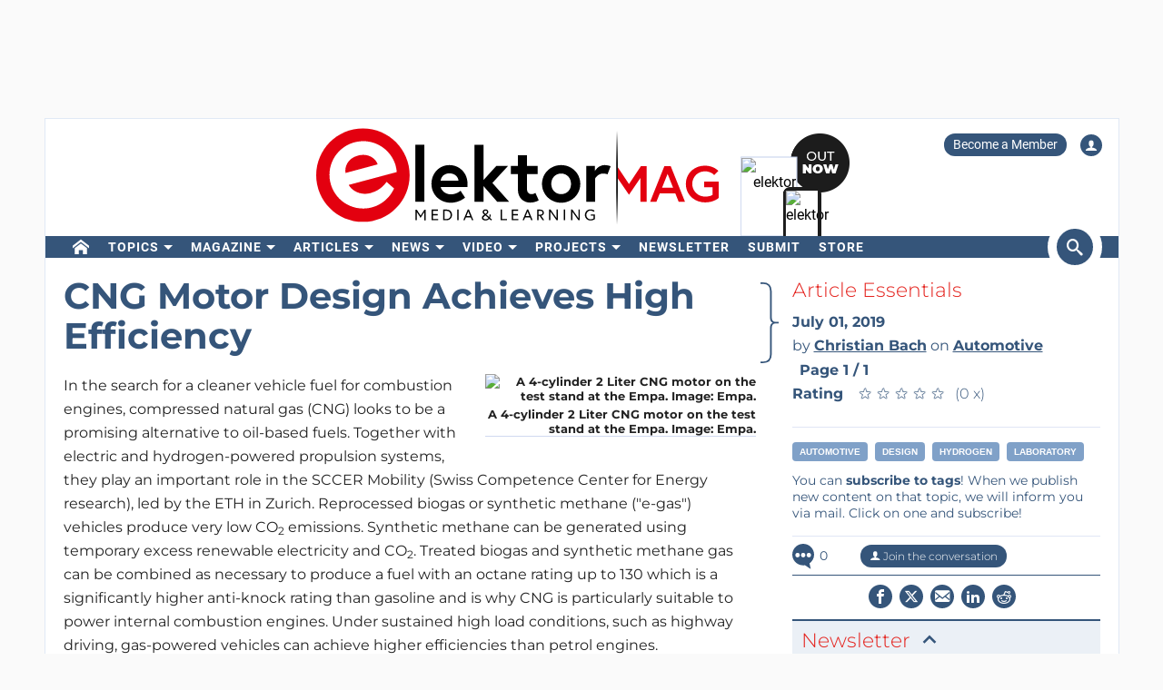

--- FILE ---
content_type: text/html; charset=UTF-8
request_url: https://www.elektormagazine.com/news/cng-motor-design-achieves-high-efficiency
body_size: 25033
content:
<!DOCTYPE html>  <html lang="en">  <head>
<meta http-equiv="Content-Type" content="text/html; charset=utf-8" />
<meta name="referrer" content="origin-when-cross-origin">
<title>CNG Motor Design Achieves High Efficiency | Elektor Magazine</title>
<meta property="og:title" content="CNG Motor Design Achieves High Efficiency">  <meta property="og:locale" content="en_US"> <meta property="og:type" content="article">  <meta property="og:description" content="With all the hype surrounding electric vehicle design its easy to overlook alternative technologies that  also use sustainable sources of energy. At the Empa motor research lab (ETH Zürich) an internal combustion vehicle engine running on compressed natural gas has been designed that achieves a peak efficiency of 45%..."/>   <meta property="og:image" content="https://cdn.xingosoftware.com/elektor/images/fetch/dpr_2/https%3A%2F%2Fwww.elektormagazine.com%2Fassets%2Fupload%2Fimages%2F2%2F20190624155814_GasMotorEmpa.jpg"/> <meta property="og:image:secure_url" content="https://cdn.xingosoftware.com/elektor/images/fetch/dpr_2/https%3A%2F%2Fwww.elektormagazine.com%2Fassets%2Fupload%2Fimages%2F2%2F20190624155814_GasMotorEmpa.jpg"/> <meta property="og:image:type" content="image/jpeg" />  <meta property="og:image:width" content="700"/>   <meta property="og:image:height" content="490"/>   <meta property="og:url" content="https://www.elektormagazine.com/news/cng-motor-design-achieves-high-efficiency"/> <meta property="og:site_name" content="Elektor"/>
<meta name="twitter:card" content="summary_large_image" />    <meta name="twitter:title" content="CNG Motor Design Achieves High Efficiency" />   <meta name="twitter:image" content="https://cdn.xingosoftware.com/elektor/images/fetch/dpr_2,w_800,h_400,c_fit/https%3A%2F%2Fwww.elektormagazine.com%2Fassets%2Fupload%2Fimages%2F2%2F20190624155814_GasMotorEmpa.jpg" />   <meta name="twitter:description" content="With all the hype surrounding electric vehicle design its easy to overlook alternative technologies that  also use sustainable sources of energy. At the Empa motor research lab (ETH Zürich) an internal combustion vehicle engine running on compressed natural gas has been designed that achieves a peak efficiency of 45%..." /> 
      <meta name="robots" content="index, follow"/>   <meta name="keywords" content="automotive, design, hydrogen, laboratory, Automotive">   <meta name="description" content="With all the hype surrounding electric vehicle design its easy to overlook alternative technologies that  also use sustainable sources of energy. At the Empa motor research lab (ETH Zürich) an internal combustion vehicle engine running on compressed natural gas has been designed that achieves a peak efficiency of 45%..."/>   <link rel="canonical" href="https://www.elektormagazine.com/news/cng-motor-design-achieves-high-efficiency"/>     <meta name="countable" content="[base64]"/> 
  <meta property="fb:app_id" content="830698243682688"/>
<meta name="csrf-token" content="1fnQYw45vYrkWOecof6fHMYXTPC1x018pFggLZoC" />
<meta name="viewport" content="width=device-width, initial-scale=1, maximum-scale=5, user-scalable=yes">

<link rel="alternate" href="https://www.elektormagazine.de/news/rekord-wirkungsgrad-bei-gasmotoren" hreflang="de" />
<link rel="alternate" href="https://www.elektormagazine.com/news/cng-motor-design-achieves-high-efficiency" hreflang="en" />
<link rel="alternate" href="https://www.elektormagazine.nl/news/recordrendement-gasmotoren" hreflang="nl" />
<link rel="alternate" href="https://www.elektormagazine.com/news/cng-motor-design-achieves-high-efficiency" hreflang="x-default" />
  <link rel="apple-touch-icon" sizes="57x57" href="/apple-icon-57x57.png">
  <link rel="apple-touch-icon" sizes="60x60" href="/apple-icon-60x60.png">
  <link rel="apple-touch-icon" sizes="72x72" href="/apple-icon-72x72.png">
  <link rel="apple-touch-icon" sizes="76x76" href="/apple-icon-76x76.png">
  <link rel="apple-touch-icon" sizes="114x114" href="/apple-icon-114x114.png">
  <link rel="apple-touch-icon" sizes="120x120" href="/apple-icon-120x120.png">
  <link rel="apple-touch-icon" sizes="144x144" href="/apple-icon-144x144.png">
  <link rel="apple-touch-icon" sizes="152x152" href="/apple-icon-152x152.png">
  <link rel="apple-touch-icon" sizes="180x180" href="/apple-icon-180x180.png">
  <link rel="shortcut icon" type="image/png" sizes="192x192"  href="/android-icon-192x192.png">
  <link rel="shortcut icon" type="image/png" sizes="32x32" href="/favicon-32x32.png">
  <link rel="shortcut icon" type="image/png" sizes="96x96" href="/favicon-96x96.png">
  <link rel="shortcut icon" type="image/png" sizes="16x16" href="/favicon-16x16.png">

  
  


      <link rel="stylesheet" href="/build/css/style.css?id=5b4895be44f4ea3b9da1ba369a8ee9ad" >
     <link href="/build/css/trix.css" rel="stylesheet" />   <style>
    @media (min-width: 768px) {
      .waitress .externalBanner:after {content: "Advertisement";}
      .waitress .externalBanner:before {display: none;}
    }
    @media (max-width: 768px) {
      .waitress .externalBanner:before {content: "Advertisement";}
      .waitress .externalBanner:after {display: none;}
    }
section.LabProjectPreContent { margin-bottom: 23px;}
    .Header__banner>div{height:130px;}
  </style>
  <script src="https://cdn.xingosoftware.nl/elektormagazine/jquery-3.6.0.min.js"></script>
  
  
  <script>window.jQuery || document.write('<script src="/build/plugins/jquery.min.js"><\/script>')</script>
  <script src='https://cdn.xingosoftware.nl/assets/passive.js' defer></script>
      <script>(function(w,d,s,l,i){w[l]=w[l]||[];w[l].push({'gtm.start':
                    new Date().getTime(),event:'gtm.js'});var f=d.getElementsByTagName(s)[0],
                j=d.createElement(s),dl=l!='dataLayer'?'&l='+l:'';j.async=true;j.src=
                '//www.googletagmanager.com/gtm.js?id='+i+dl;f.parentNode.insertBefore(j,f);
            })(window,document,'script','dataLayer','GTM-NS633K');</script>
                        <script>
        var _paq = window._paq = window._paq || [];
        /* tracker methods like "setCustomDimension" should be called before "trackPageView" */
        _paq.push(['appendToTrackingUrl', 'bots=1']);
        _paq.push(['trackPageView']);
        _paq.push(['enableLinkTracking']);
        (function () {
            var u = "https://elektor.matomo.cloud/";
            _paq.push(['setTrackerUrl', u + 'matomo.php']);
            _paq.push(['setSiteId', '5']);
            var d = document, g = d.createElement('script'), s = d.getElementsByTagName('script')[0];
            g.async = true;
            g.src = '//cdn.matomo.cloud/elektor.matomo.cloud/matomo.js';
            s.parentNode.insertBefore(g, s);
        })();
    </script>

          <!-- Start VWO Async SmartCode -->
<link rel="preconnect" href="https://dev.visualwebsiteoptimizer.com">
<script type="text/javascript" id="vwoCode">
  window._vwo_code || (function() {
  var account_id=978378,
  version=2.1,
  settings_tolerance=2000,
  hide_element='body',
  hide_element_style = 'opacity:0 !important;filter:alpha(opacity=0) !important;background:none !important;transition:none !important;',
  /* DO NOT EDIT BELOW THIS LINE */
  f=false,w=window,d=document,v=d.querySelector('#vwoCode'),cK='_vwo_'+account_id+'_settings',cc={};try{var c=JSON.parse(localStorage.getItem('_vwo_'+account_id+'_config'));cc=c&&typeof c==='object'?c:{}}catch(e){}var stT=cc.stT==='session'?w.sessionStorage:w.localStorage;code={nonce:v&&v.nonce,use_existing_jquery:function(){return typeof use_existing_jquery!=='undefined'?use_existing_jquery:undefined},library_tolerance:function(){return typeof library_tolerance!=='undefined'?library_tolerance:undefined},settings_tolerance:function(){return cc.sT||settings_tolerance},hide_element_style:function(){return'{'+(cc.hES||hide_element_style)+'}'},hide_element:function(){if(performance.getEntriesByName('first-contentful-paint')[0]){return''}return typeof cc.hE==='string'?cc.hE:hide_element},getVersion:function(){return version},finish:function(e){if(!f){f=true;var t=d.getElementById('_vis_opt_path_hides');if(t)t.parentNode.removeChild(t);if(e)(new Image).src='https://dev.visualwebsiteoptimizer.com/ee.gif?a='+account_id+e}},finished:function(){return f},addScript:function(e){var t=d.createElement('script');t.type='text/javascript';if(e.src){t.src=e.src}else{t.text=e.text}v&&t.setAttribute('nonce',v.nonce);d.getElementsByTagName('head')[0].appendChild(t)},load:function(e,t){var n=this.getSettings(),i=d.createElement('script'),r=this;t=t||{};if(n){i.textContent=n;d.getElementsByTagName('head')[0].appendChild(i);if(!w.VWO||VWO.caE){stT.removeItem(cK);r.load(e)}}else{var o=new XMLHttpRequest;o.open('GET',e,true);o.withCredentials=!t.dSC;o.responseType=t.responseType||'text';o.onload=function(){if(t.onloadCb){return t.onloadCb(o,e)}if(o.status===200||o.status===304){_vwo_code.addScript({text:o.responseText})}else{_vwo_code.finish('&e=loading_failure:'+e)}};o.onerror=function(){if(t.onerrorCb){return t.onerrorCb(e)}_vwo_code.finish('&e=loading_failure:'+e)};o.send()}},getSettings:function(){try{var e=stT.getItem(cK);if(!e){return}e=JSON.parse(e);if(Date.now()>e.e){stT.removeItem(cK);return}return e.s}catch(e){return}},init:function(){if(d.URL.indexOf('__vwo_disable__')>-1)return;var e=this.settings_tolerance();w._vwo_settings_timer=setTimeout(function(){_vwo_code.finish();stT.removeItem(cK)},e);var t;if(this.hide_element()!=='body'){t=d.createElement('style');var n=this.hide_element(),i=n?n+this.hide_element_style():'',r=d.getElementsByTagName('head')[0];t.setAttribute('id','_vis_opt_path_hides');v&&t.setAttribute('nonce',v.nonce);t.setAttribute('type','text/css');if(t.styleSheet)t.styleSheet.cssText=i;else t.appendChild(d.createTextNode(i));r.appendChild(t)}else{t=d.getElementsByTagName('head')[0];var i=d.createElement('div');i.style.cssText='z-index: 2147483647 !important;position: fixed !important;left: 0 !important;top: 0 !important;width: 100% !important;height: 100% !important;background: white !important;';i.setAttribute('id','_vis_opt_path_hides');i.classList.add('_vis_hide_layer');t.parentNode.insertBefore(i,t.nextSibling)}var o=window._vis_opt_url||d.URL,s='https://dev.visualwebsiteoptimizer.com/j.php?a='+account_id+'&u='+encodeURIComponent(o)+'&vn='+version;if(w.location.search.indexOf('_vwo_xhr')!==-1){this.addScript({src:s})}else{this.load(s+'&x=true')}}};w._vwo_code=code;code.init();})();
</script>
<!-- End VWO Async SmartCode -->
      
  <script>
    !function(){if(!window.klaviyo){window._klOnsite=window._klOnsite||[];try{window.klaviyo=new Proxy({},{get:function(n,i){return"push"===i?function(){var n;(n=window._klOnsite).push.apply(n,arguments)}:function(){for(var n=arguments.length,o=new Array(n),w=0;w<n;w++)o[w]=arguments[w];var t="function"==typeof o[o.length-1]?o.pop():void 0,e=new Promise((function(n){window._klOnsite.push([i].concat(o,[function(i){t&&t(i),n(i)}]))}));return e}}})}catch(n){window.klaviyo=window.klaviyo||[],window.klaviyo.push=function(){var n;(n=window._klOnsite).push.apply(n,arguments)}}}}();
  </script>
  <script type="application/javascript" async src="https://static.klaviyo.com/onsite/js/klaviyo.js?company_id=QQ33pb"></script>

  
  
</head>
 <body class="c-layout-header-fixed c-layout-header-topbar " style="">   <div class="Header__banner">   <div data-identifier="advertisement0" class="waitress" ad="51"></div>   </div> <div class="c-page-container"> <div class="vue-target"> <main-menu inline-template > <div class="Menu"> <header data-minimize-offset="300" class="Header c-layout-header c-header-static c-layout-header-4 c-layout-header-default-mobile"> <div class="container"> <div class="Header__user-menu mt-10"> <a class="Header__user-subscribe Header__user-menu-item visible-xs visible-md" href="/account/subscription/add#order">Become a Member</a> <a class="Header__user-subscribe Header__user-menu-item hidden-xs hidden-md" href="/account/subscription/add">Become a Member</a>     <a class="Header__user-account Header__user-menu-item ml-15" aria-label="Login to your account" href="#" onclick="$('#login-modal').modal('show');return false;"><i class="icon icon-user"></i></a>   </div> <div class="Header__brand mb-10"> <div class="Header__brand-col"> <a href="https://www.elektormagazine.com" class="c-logo"> <img loading="eager" src="https://cdn.xingosoftware.nl/elektormagazine/Elektor-Mag-Logo.svg" alt="Elektor" width="443" height="109"> </a> </div> <div class="Header__brand-col"> <a href="https://www.elektormagazine.com/waitress/follow/7747"><div class="cover"> <div class="layer-1"> <div><img width="60" height="85" src="https://cdn.xingosoftware.com/elektor/images/fetch/dpr_2,h_85,w_60,c_fit/http%3A%2F%2Fwww.elektormagazine.com%2Fassets%2Ffiles%2Fupload%2Fcover%2F7tvMsEpoklvgzoHBTMJI171SGCGR9fmxNEKnDkFI.jpg" alt=""></div> </div> <div class="layer-2"> <div><img width="35" height="48" src="https://cdn.xingosoftware.com/elektor/images/fetch/dpr_2,h_48,w_35,c_fit/http%3A%2F%2Fwww.elektormagazine.com%2Fassets%2Ffiles%2Fupload%2Fcover%2F7tvMsEpoklvgzoHBTMJI171SGCGR9fmxNEKnDkFI.jpg" alt=""></div> </div> <div class="layer-3"></div> </div></a>  </div> </div> </div> <div class="c-navbar"> <div class="Header__nav-wrapper"> <div class="Header__nav-container container"> <nav class="c-mega-menu c-mega-menu-light c-mega-menu-light-mobile c-fonts-uppercase c-fonts-bold"> <ul class="nav navbar-nav c-theme-nav">    <li class="c-menu-type-classic  "> <a class="c-link" href="/"   aria-label="home"  target="_self">  <i class="icon-home"></i>   </a>  </li>    <li class="c-menu-type-classic  with-dropdown  "> <a class="c-link" href="#"  onclick="return false"   target="_self">  Topics </a>  <ul class="dropdown-menu c-pull-left">   <li> <a class="c-font-bold" href="/elektor-arduino" target="_self"> Arduino </a> </li>    <li> <a class="c-font-bold" href="/circuits-and-circuit-design" target="_self"> Circuits &amp; Circuit Design </a> </li>    <li> <a class="c-font-bold" href="https://www.elektormagazine.com/elektor-edge-impulse" target="_self"> Edge Impulse </a> </li>    <li> <a class="c-font-bold" href="/embedded-and-ai" target="_self"> Embedded &amp; AI </a> </li>    <li> <a class="c-font-bold" href="/elektor-espressif" target="_self"> Espressif </a> </li>    <li> <a class="c-font-bold" href="/iot-sensors" target="_self"> IoT &amp; Sensors </a> </li>    <li> <a class="c-font-bold" href="/power-energy" target="_self"> Power &amp; Energy </a> </li>    <li> <a class="c-font-bold" href="/prototyping-production" target="_self"> Prototyping &amp; Production </a> </li>    <li> <a class="c-font-bold" href="/elektor-raspberry-pi" target="_self"> Raspberry Pi </a> </li>    <li> <a class="c-font-bold" href="/test-measurement" target="_self"> Test &amp; Measurement </a> </li>    <li> <a class="c-font-bold" href="/wireless-communication" target="_self"> Wireless &amp; Communication </a> </li>   </ul>  </li>    <li class="c-menu-type-classic  with-dropdown  "> <a class="c-link" href="#"  onclick="return false"   target="_self">  Magazine </a>  <ul class="dropdown-menu c-pull-left">   <li> <a class="c-font-bold" href="/magazine/latest" target="_self"> Current Issue </a> </li>    <li> <a class="c-font-bold" href="/magazine-archive" target="_self"> Archive </a> </li>    <li> <a class="c-font-bold" href="/magazine" target="_self"> Memberships </a> </li>    <li> <a class="c-font-bold" href="/tags/annual-dvd" target="_self"> Annual DVDs </a> </li>     </ul>  </li>    <li class="c-menu-type-classic  with-dropdown  "> <a class="c-link" href="#"  onclick="return false"   target="_self">  Articles </a>  <ul class="dropdown-menu c-pull-left">   <li> <a class="c-font-bold" href="/tags/review" target="_self"> Reviews </a> </li>    <li> <a class="c-font-bold" href="/articles" target="_self"> Technical Articles </a> </li>    <li> <a class="c-font-bold" href="https://www.elektormagazine.com/opinion" target="_self"> Opinion Articles </a> </li>    <li> <a class="c-font-bold" href="/elektor-whitepapers" target="_self"> White Papers </a> </li>    <li> <a class="c-font-bold" href="/elektor-ethics" target="_self"> Ethics in Electronics </a> </li>   </ul>  </li>    <li class="c-menu-type-classic  with-dropdown  "> <a class="c-link" href="#"  onclick="return false"   target="_self">  News </a>  <ul class="dropdown-menu c-pull-left">   <li> <a class="c-font-bold" href="/news" target="_self"> All News </a> </li>    <li> <a class="c-font-bold" href="/tags/elektor-industry" target="_self"> Partner Content </a> </li>    <li> <a class="c-font-bold" href="/elektor-business/newsrooms" target="_self"> Newsrooms </a> </li>        <li> <a class="c-font-bold" href="/tags/elektor-business-edition" target="_self"> Business Editions </a> </li>   </ul>  </li>    <li class="c-menu-type-classic  with-dropdown  "> <a class="c-link" href="#"  onclick="return false"   target="_self">  Video </a>  <ul class="dropdown-menu c-pull-left">   <li> <a class="c-font-bold" href="/elektor-academy-pro" target="_self"> Academy </a> </li>    <li> <a class="c-font-bold" href="/elektor-tv" target="_self"> Elektor TV </a> </li>    <li> <a class="c-font-bold" href="https://www.elektormagazine.com/elektor-engineering-insights" target="_self"> Engineering Insights </a> </li>    <li> <a class="c-font-bold" href="https://www.elektormagazine.com/elektor-lab-talk" target="_self"> Lab Talk </a> </li>    <li> <a class="c-font-bold" href="/webinars" target="_self"> Webinars </a> </li>   </ul>  </li>    <li class="c-menu-type-classic  with-dropdown  "> <a class="c-link" href="#"  onclick="return false"   target="_self">  Projects </a>  <ul class="dropdown-menu c-pull-left">   <li> <a class="c-font-bold" href="/labs" target="_self"> Electronics Projects </a> </li>    <li> <a class="c-font-bold" href="/articles/about-elektor-labs" target="_self"> About Community Projects </a> </li>    <li> <a class="c-font-bold" href="/articles/elektor-labs-user-manual" target="_self"> User manual </a> </li>    <li> <a class="c-font-bold" href="https://www.elektorpcbservice.com" target="_blank"> PCB Service </a> </li>   </ul>  </li>    <li class="c-menu-type-classic  "> <a class="c-link" href="/elektor-newsletter"   target="_self">  Newsletter </a>  </li>    <li class="c-menu-type-classic  "> <a class="c-link" href="/elektor-submission-page"   target="_self">  Submit </a>  </li>      <li class="c-menu-type-classic  "> <a class="c-link" href="https://www.elektor.com"   aria-label="menu"  target="_blank">  <i class="icon-menu"></i>  Store </a>  </li>    </ul> </nav>  <span class="Header__search-button c-cursor-pointer" href="#" v-on:click.prevent="toggleSearch"> <i class="icon icon-search"></i> </span>  </div> </div> </div> <div class="Header__search-wrapper hidden-xs" v-bind:class="{active: search}"> <div class="Header__search container"> <form class="search-menu" method="get" action="https://www.elektormagazine.com/search"> <input class="form-control mr-10" type="text" name="query" value="" placeholder="Search in 50 years of content" /> <button type="submit">Search</button> </form> </div> </div> </header> <header data-minimize-offset="300" class="Header c-layout-header c-layout-header-4 c-layout-header-default-mobile"> <div class="Header__on-scroll"> <div class="c-quick-sidebar-toggler-wrapper"> <button class="c-hor-nav-toggler c-quick-sidebar-toggler" aria-label="Menu toggler" type="button" data-target=".c-mega-menu"> <span class="c-line"></span> <span class="c-line"></span> <span class="c-line"></span> </button> </div> <div class="Header__on-scroll-content container"> <div class="c-quick-sidebar-toggler-wrapper"></div> <a href="https://www.elektormagazine.com" class="c-logo"> <img loading="eager" src="https://cdn.xingosoftware.nl/elektormagazine/Elektor-Mag-Logo.svg" width="168" height="42" alt="Elektor"> </a> <div class="Header__search hidden-sm hidden-xs"> <form class="search-menu" method="get" action="https://www.elektormagazine.com/search"> <input class="form-control mr-10" type="text" name="query" value="" placeholder="Search in 50 years of content" /> <button type="submit">Search</button> </form> </div> <span class="Header__search-button c-cursor-pointer" v-on:click.prevent="toggleSearch"> <i class="icon icon-search"></i> </span> <div class="Header__user-menu hidden-sm hidden-xs"> <a class="Header__user-subscribe Header__user-menu-item visible-xs visible-md" href="/account/subscription/add#order">Become a Member</a> <a class="Header__user-subscribe Header__user-menu-item hidden-xs hidden-md" href="/account/subscription/add">Become a Member</a>     <a class="Header__user-account Header__user-menu-item ml-15" aria-label="Login to your account" href="#" onclick="$('#login-modal').modal('show');return false;"><i class="icon icon-user"></i></a>   </div> </div> <div class="Header__search-wrapper" v-bind:class="{active: search}"> <div class="Header__search"> <form class="search-menu" method="get" action="https://www.elektormagazine.com/search"> <input class="form-control mr-10" type="text" name="query" value="" placeholder="Search in 50 years of content" /> <button type="submit">Search</button> </form> </div> </div> </div> </header>  <nav class="c-layout-quick-sidebar"> <div class="c-content"> <div class="Header__user-menu hidden-lg hidden-md mt-20 ml-10"> <a class="Header__user-subscribe Header__user-menu-item visible-xs visible-md" href="/account/subscription/add#order">Become a Member</a> <a class="Header__user-subscribe Header__user-menu-item hidden-xs hidden-md" href="/account/subscription/add">Become a Member</a>     <a class="Header__user-account Header__user-menu-item ml-15" aria-label="Login to your account" href="#" onclick="$('#login-modal').modal('show');return false;"><i class="icon icon-user"></i></a>   </div> <ul class="nav navbar-nav c-theme-nav mt-10" rel="{&quot;menuId&quot;:5,&quot;websiteId&quot;:2,&quot;channelId&quot;:null,&quot;isOnline&quot;:1,&quot;type&quot;:&quot;main-menu&quot;,&quot;name&quot;:&quot;Main menu&quot;,&quot;createdOn&quot;:null,&quot;createdBy&quot;:null,&quot;editedOn&quot;:&quot;2017-02-08T07:27:50.000000Z&quot;,&quot;editedBy&quot;:31,&quot;items&quot;:[{&quot;menuItemId&quot;:25,&quot;menuId&quot;:5,&quot;parentMenuItemId&quot;:null,&quot;isOnline&quot;:1,&quot;showActive&quot;:1,&quot;position&quot;:1,&quot;icon&quot;:&quot;icon-home&quot;,&quot;name&quot;:&quot;&quot;,&quot;description&quot;:&quot;&quot;,&quot;url&quot;:&quot;\/&quot;,&quot;target&quot;:&quot;_self&quot;,&quot;authState&quot;:&quot;public&quot;,&quot;widgetPageId&quot;:0,&quot;createdOn&quot;:null,&quot;createdBy&quot;:null,&quot;editedOn&quot;:&quot;2023-08-21T13:19:31.000000Z&quot;,&quot;editedBy&quot;:33408,&quot;sub_menu_items&quot;:[]},{&quot;menuItemId&quot;:364,&quot;menuId&quot;:5,&quot;parentMenuItemId&quot;:null,&quot;isOnline&quot;:1,&quot;showActive&quot;:1,&quot;position&quot;:2,&quot;icon&quot;:&quot;&quot;,&quot;name&quot;:&quot;Topics&quot;,&quot;description&quot;:&quot;&quot;,&quot;url&quot;:&quot;&quot;,&quot;target&quot;:&quot;_self&quot;,&quot;authState&quot;:&quot;public&quot;,&quot;widgetPageId&quot;:0,&quot;createdOn&quot;:&quot;2023-08-21T13:25:18.000000Z&quot;,&quot;createdBy&quot;:33408,&quot;editedOn&quot;:&quot;2023-08-21T13:45:14.000000Z&quot;,&quot;editedBy&quot;:33408,&quot;sub_menu_items&quot;:[{&quot;menuItemId&quot;:32,&quot;menuId&quot;:5,&quot;parentMenuItemId&quot;:364,&quot;isOnline&quot;:1,&quot;showActive&quot;:1,&quot;position&quot;:1,&quot;icon&quot;:&quot;&quot;,&quot;name&quot;:&quot;Arduino&quot;,&quot;description&quot;:&quot;&quot;,&quot;url&quot;:&quot;\/elektor-arduino&quot;,&quot;target&quot;:&quot;_self&quot;,&quot;authState&quot;:&quot;public&quot;,&quot;widgetPageId&quot;:0,&quot;createdOn&quot;:null,&quot;createdBy&quot;:null,&quot;editedOn&quot;:&quot;2024-04-25T15:24:10.000000Z&quot;,&quot;editedBy&quot;:177384},{&quot;menuItemId&quot;:372,&quot;menuId&quot;:5,&quot;parentMenuItemId&quot;:364,&quot;isOnline&quot;:1,&quot;showActive&quot;:1,&quot;position&quot;:2,&quot;icon&quot;:&quot;&quot;,&quot;name&quot;:&quot;Circuits &amp; Circuit Design&quot;,&quot;description&quot;:&quot;&quot;,&quot;url&quot;:&quot;\/circuits-and-circuit-design&quot;,&quot;target&quot;:&quot;_self&quot;,&quot;authState&quot;:&quot;public&quot;,&quot;widgetPageId&quot;:0,&quot;createdOn&quot;:&quot;2023-08-21T14:11:52.000000Z&quot;,&quot;createdBy&quot;:33408,&quot;editedOn&quot;:&quot;2024-06-05T17:36:37.000000Z&quot;,&quot;editedBy&quot;:51259},{&quot;menuItemId&quot;:907,&quot;menuId&quot;:5,&quot;parentMenuItemId&quot;:364,&quot;isOnline&quot;:1,&quot;showActive&quot;:1,&quot;position&quot;:2,&quot;icon&quot;:&quot;&quot;,&quot;name&quot;:&quot;Edge Impulse&quot;,&quot;description&quot;:&quot;&quot;,&quot;url&quot;:&quot;https:\/\/www.elektormagazine.com\/elektor-edge-impulse&quot;,&quot;target&quot;:&quot;_self&quot;,&quot;authState&quot;:&quot;public&quot;,&quot;widgetPageId&quot;:0,&quot;createdOn&quot;:&quot;2025-12-02T21:53:57.000000Z&quot;,&quot;createdBy&quot;:51259,&quot;editedOn&quot;:&quot;2025-12-02T21:54:32.000000Z&quot;,&quot;editedBy&quot;:51259},{&quot;menuItemId&quot;:373,&quot;menuId&quot;:5,&quot;parentMenuItemId&quot;:364,&quot;isOnline&quot;:1,&quot;showActive&quot;:1,&quot;position&quot;:3,&quot;icon&quot;:&quot;&quot;,&quot;name&quot;:&quot;Embedded &amp; AI&quot;,&quot;description&quot;:&quot;&quot;,&quot;url&quot;:&quot;\/embedded-and-ai&quot;,&quot;target&quot;:&quot;_self&quot;,&quot;authState&quot;:&quot;public&quot;,&quot;widgetPageId&quot;:0,&quot;createdOn&quot;:&quot;2023-08-21T14:12:07.000000Z&quot;,&quot;createdBy&quot;:33408,&quot;editedOn&quot;:&quot;2025-12-08T14:55:20.000000Z&quot;,&quot;editedBy&quot;:51259},{&quot;menuItemId&quot;:375,&quot;menuId&quot;:5,&quot;parentMenuItemId&quot;:364,&quot;isOnline&quot;:1,&quot;showActive&quot;:1,&quot;position&quot;:5,&quot;icon&quot;:&quot;&quot;,&quot;name&quot;:&quot;Espressif&quot;,&quot;description&quot;:&quot;&quot;,&quot;url&quot;:&quot;\/elektor-espressif&quot;,&quot;target&quot;:&quot;_self&quot;,&quot;authState&quot;:&quot;public&quot;,&quot;widgetPageId&quot;:0,&quot;createdOn&quot;:&quot;2023-08-21T14:12:45.000000Z&quot;,&quot;createdBy&quot;:33408,&quot;editedOn&quot;:&quot;2024-05-22T16:27:33.000000Z&quot;,&quot;editedBy&quot;:177384},{&quot;menuItemId&quot;:376,&quot;menuId&quot;:5,&quot;parentMenuItemId&quot;:364,&quot;isOnline&quot;:1,&quot;showActive&quot;:1,&quot;position&quot;:6,&quot;icon&quot;:&quot;&quot;,&quot;name&quot;:&quot;IoT &amp; Sensors&quot;,&quot;description&quot;:&quot;&quot;,&quot;url&quot;:&quot;\/iot-sensors&quot;,&quot;target&quot;:&quot;_self&quot;,&quot;authState&quot;:&quot;public&quot;,&quot;widgetPageId&quot;:0,&quot;createdOn&quot;:&quot;2023-08-21T14:13:51.000000Z&quot;,&quot;createdBy&quot;:33408,&quot;editedOn&quot;:&quot;2024-03-26T16:50:50.000000Z&quot;,&quot;editedBy&quot;:177384},{&quot;menuItemId&quot;:374,&quot;menuId&quot;:5,&quot;parentMenuItemId&quot;:364,&quot;isOnline&quot;:1,&quot;showActive&quot;:1,&quot;position&quot;:7,&quot;icon&quot;:&quot;&quot;,&quot;name&quot;:&quot;Power &amp; Energy&quot;,&quot;description&quot;:&quot;&quot;,&quot;url&quot;:&quot;\/power-energy&quot;,&quot;target&quot;:&quot;_self&quot;,&quot;authState&quot;:&quot;public&quot;,&quot;widgetPageId&quot;:0,&quot;createdOn&quot;:&quot;2023-08-21T14:12:30.000000Z&quot;,&quot;createdBy&quot;:33408,&quot;editedOn&quot;:&quot;2024-01-18T07:37:39.000000Z&quot;,&quot;editedBy&quot;:33408},{&quot;menuItemId&quot;:377,&quot;menuId&quot;:5,&quot;parentMenuItemId&quot;:364,&quot;isOnline&quot;:1,&quot;showActive&quot;:1,&quot;position&quot;:7,&quot;icon&quot;:&quot;&quot;,&quot;name&quot;:&quot;Prototyping &amp; Production&quot;,&quot;description&quot;:&quot;&quot;,&quot;url&quot;:&quot;\/prototyping-production&quot;,&quot;target&quot;:&quot;_self&quot;,&quot;authState&quot;:&quot;public&quot;,&quot;widgetPageId&quot;:0,&quot;createdOn&quot;:&quot;2023-08-21T14:14:09.000000Z&quot;,&quot;createdBy&quot;:33408,&quot;editedOn&quot;:&quot;2024-05-22T16:54:37.000000Z&quot;,&quot;editedBy&quot;:177384},{&quot;menuItemId&quot;:34,&quot;menuId&quot;:5,&quot;parentMenuItemId&quot;:364,&quot;isOnline&quot;:1,&quot;showActive&quot;:1,&quot;position&quot;:8,&quot;icon&quot;:&quot;&quot;,&quot;name&quot;:&quot;Raspberry Pi&quot;,&quot;description&quot;:&quot;&quot;,&quot;url&quot;:&quot;\/elektor-raspberry-pi&quot;,&quot;target&quot;:&quot;_self&quot;,&quot;authState&quot;:&quot;public&quot;,&quot;widgetPageId&quot;:0,&quot;createdOn&quot;:null,&quot;createdBy&quot;:null,&quot;editedOn&quot;:&quot;2024-05-08T13:13:43.000000Z&quot;,&quot;editedBy&quot;:177384},{&quot;menuItemId&quot;:378,&quot;menuId&quot;:5,&quot;parentMenuItemId&quot;:364,&quot;isOnline&quot;:1,&quot;showActive&quot;:1,&quot;position&quot;:9,&quot;icon&quot;:&quot;&quot;,&quot;name&quot;:&quot;Test &amp; Measurement&quot;,&quot;description&quot;:&quot;&quot;,&quot;url&quot;:&quot;\/test-measurement&quot;,&quot;target&quot;:&quot;_self&quot;,&quot;authState&quot;:&quot;public&quot;,&quot;widgetPageId&quot;:0,&quot;createdOn&quot;:&quot;2023-08-21T14:14:24.000000Z&quot;,&quot;createdBy&quot;:33408,&quot;editedOn&quot;:&quot;2024-04-19T14:01:00.000000Z&quot;,&quot;editedBy&quot;:177384},{&quot;menuItemId&quot;:379,&quot;menuId&quot;:5,&quot;parentMenuItemId&quot;:364,&quot;isOnline&quot;:1,&quot;showActive&quot;:1,&quot;position&quot;:10,&quot;icon&quot;:&quot;&quot;,&quot;name&quot;:&quot;Wireless &amp; Communication&quot;,&quot;description&quot;:&quot;&quot;,&quot;url&quot;:&quot;\/wireless-communication&quot;,&quot;target&quot;:&quot;_self&quot;,&quot;authState&quot;:&quot;public&quot;,&quot;widgetPageId&quot;:0,&quot;createdOn&quot;:&quot;2023-08-21T14:14:39.000000Z&quot;,&quot;createdBy&quot;:33408,&quot;editedOn&quot;:&quot;2024-04-18T15:16:52.000000Z&quot;,&quot;editedBy&quot;:177384}]},{&quot;menuItemId&quot;:27,&quot;menuId&quot;:5,&quot;parentMenuItemId&quot;:null,&quot;isOnline&quot;:1,&quot;showActive&quot;:1,&quot;position&quot;:3,&quot;icon&quot;:&quot;&quot;,&quot;name&quot;:&quot;Magazine&quot;,&quot;description&quot;:&quot;&quot;,&quot;url&quot;:&quot;&quot;,&quot;target&quot;:&quot;_self&quot;,&quot;authState&quot;:&quot;public&quot;,&quot;widgetPageId&quot;:0,&quot;createdOn&quot;:null,&quot;createdBy&quot;:null,&quot;editedOn&quot;:&quot;2023-08-21T13:59:11.000000Z&quot;,&quot;editedBy&quot;:33408,&quot;sub_menu_items&quot;:[{&quot;menuItemId&quot;:368,&quot;menuId&quot;:5,&quot;parentMenuItemId&quot;:27,&quot;isOnline&quot;:1,&quot;showActive&quot;:1,&quot;position&quot;:0,&quot;icon&quot;:&quot;&quot;,&quot;name&quot;:&quot;Current Issue&quot;,&quot;description&quot;:&quot;&quot;,&quot;url&quot;:&quot;\/magazine\/latest&quot;,&quot;target&quot;:&quot;_self&quot;,&quot;authState&quot;:&quot;public&quot;,&quot;widgetPageId&quot;:768,&quot;createdOn&quot;:&quot;2023-08-21T13:34:32.000000Z&quot;,&quot;createdBy&quot;:33408,&quot;editedOn&quot;:&quot;2025-06-19T12:06:11.000000Z&quot;,&quot;editedBy&quot;:1},{&quot;menuItemId&quot;:250,&quot;menuId&quot;:5,&quot;parentMenuItemId&quot;:27,&quot;isOnline&quot;:1,&quot;showActive&quot;:1,&quot;position&quot;:1,&quot;icon&quot;:&quot;&quot;,&quot;name&quot;:&quot;Archive&quot;,&quot;description&quot;:&quot;&quot;,&quot;url&quot;:&quot;\/magazine-archive&quot;,&quot;target&quot;:&quot;_self&quot;,&quot;authState&quot;:&quot;public&quot;,&quot;widgetPageId&quot;:0,&quot;createdOn&quot;:&quot;2022-01-25T10:05:10.000000Z&quot;,&quot;createdBy&quot;:31,&quot;editedOn&quot;:&quot;2023-08-24T08:59:39.000000Z&quot;,&quot;editedBy&quot;:33408},{&quot;menuItemId&quot;:369,&quot;menuId&quot;:5,&quot;parentMenuItemId&quot;:27,&quot;isOnline&quot;:1,&quot;showActive&quot;:1,&quot;position&quot;:2,&quot;icon&quot;:&quot;&quot;,&quot;name&quot;:&quot;Memberships&quot;,&quot;description&quot;:&quot;&quot;,&quot;url&quot;:&quot;\/magazine&quot;,&quot;target&quot;:&quot;_self&quot;,&quot;authState&quot;:&quot;public&quot;,&quot;widgetPageId&quot;:0,&quot;createdOn&quot;:&quot;2023-08-21T13:36:10.000000Z&quot;,&quot;createdBy&quot;:33408,&quot;editedOn&quot;:&quot;2023-08-21T13:36:37.000000Z&quot;,&quot;editedBy&quot;:33408},{&quot;menuItemId&quot;:249,&quot;menuId&quot;:5,&quot;parentMenuItemId&quot;:27,&quot;isOnline&quot;:1,&quot;showActive&quot;:1,&quot;position&quot;:2,&quot;icon&quot;:&quot;&quot;,&quot;name&quot;:&quot;Annual DVDs&quot;,&quot;description&quot;:&quot;&quot;,&quot;url&quot;:&quot;\/tags\/annual-dvd&quot;,&quot;target&quot;:&quot;_self&quot;,&quot;authState&quot;:&quot;public&quot;,&quot;widgetPageId&quot;:0,&quot;createdOn&quot;:&quot;2022-01-25T09:29:42.000000Z&quot;,&quot;createdBy&quot;:31,&quot;editedOn&quot;:&quot;2022-01-25T10:05:17.000000Z&quot;,&quot;editedBy&quot;:31},{&quot;menuItemId&quot;:268,&quot;menuId&quot;:5,&quot;parentMenuItemId&quot;:27,&quot;isOnline&quot;:0,&quot;showActive&quot;:1,&quot;position&quot;:3,&quot;icon&quot;:&quot;&quot;,&quot;name&quot;:&quot;Jobs at Elektor&quot;,&quot;description&quot;:&quot;&quot;,&quot;url&quot;:&quot;\/jobs-at-elektor&quot;,&quot;target&quot;:&quot;_self&quot;,&quot;authState&quot;:&quot;public&quot;,&quot;widgetPageId&quot;:482,&quot;createdOn&quot;:&quot;2023-04-18T11:59:18.000000Z&quot;,&quot;createdBy&quot;:33408,&quot;editedOn&quot;:&quot;2023-04-18T12:01:04.000000Z&quot;,&quot;editedBy&quot;:33408}]},{&quot;menuItemId&quot;:214,&quot;menuId&quot;:5,&quot;parentMenuItemId&quot;:null,&quot;isOnline&quot;:1,&quot;showActive&quot;:1,&quot;position&quot;:4,&quot;icon&quot;:&quot;&quot;,&quot;name&quot;:&quot;Articles&quot;,&quot;description&quot;:&quot;&quot;,&quot;url&quot;:&quot;&quot;,&quot;target&quot;:&quot;_self&quot;,&quot;authState&quot;:&quot;public&quot;,&quot;widgetPageId&quot;:0,&quot;createdOn&quot;:&quot;2019-04-17T14:43:53.000000Z&quot;,&quot;createdBy&quot;:31,&quot;editedOn&quot;:&quot;2023-08-21T13:59:14.000000Z&quot;,&quot;editedBy&quot;:33408,&quot;sub_menu_items&quot;:[{&quot;menuItemId&quot;:28,&quot;menuId&quot;:5,&quot;parentMenuItemId&quot;:214,&quot;isOnline&quot;:1,&quot;showActive&quot;:1,&quot;position&quot;:1,&quot;icon&quot;:&quot;&quot;,&quot;name&quot;:&quot;Reviews&quot;,&quot;description&quot;:&quot;&quot;,&quot;url&quot;:&quot;\/tags\/review&quot;,&quot;target&quot;:&quot;_self&quot;,&quot;authState&quot;:&quot;public&quot;,&quot;widgetPageId&quot;:0,&quot;createdOn&quot;:null,&quot;createdBy&quot;:null,&quot;editedOn&quot;:&quot;2023-08-31T12:23:06.000000Z&quot;,&quot;editedBy&quot;:31},{&quot;menuItemId&quot;:370,&quot;menuId&quot;:5,&quot;parentMenuItemId&quot;:214,&quot;isOnline&quot;:1,&quot;showActive&quot;:1,&quot;position&quot;:2,&quot;icon&quot;:&quot;&quot;,&quot;name&quot;:&quot;Technical Articles&quot;,&quot;description&quot;:&quot;&quot;,&quot;url&quot;:&quot;\/articles&quot;,&quot;target&quot;:&quot;_self&quot;,&quot;authState&quot;:&quot;public&quot;,&quot;widgetPageId&quot;:0,&quot;createdOn&quot;:&quot;2023-08-21T13:42:10.000000Z&quot;,&quot;createdBy&quot;:33408,&quot;editedOn&quot;:&quot;2023-08-31T12:23:14.000000Z&quot;,&quot;editedBy&quot;:31},{&quot;menuItemId&quot;:903,&quot;menuId&quot;:5,&quot;parentMenuItemId&quot;:214,&quot;isOnline&quot;:1,&quot;showActive&quot;:1,&quot;position&quot;:2,&quot;icon&quot;:&quot;&quot;,&quot;name&quot;:&quot;Opinion Articles&quot;,&quot;description&quot;:&quot;&quot;,&quot;url&quot;:&quot;https:\/\/www.elektormagazine.com\/opinion&quot;,&quot;target&quot;:&quot;_self&quot;,&quot;authState&quot;:&quot;public&quot;,&quot;widgetPageId&quot;:0,&quot;createdOn&quot;:&quot;2025-05-23T13:56:38.000000Z&quot;,&quot;createdBy&quot;:177384,&quot;editedOn&quot;:&quot;2025-05-23T13:56:50.000000Z&quot;,&quot;editedBy&quot;:177384},{&quot;menuItemId&quot;:266,&quot;menuId&quot;:5,&quot;parentMenuItemId&quot;:214,&quot;isOnline&quot;:1,&quot;showActive&quot;:1,&quot;position&quot;:3,&quot;icon&quot;:&quot;&quot;,&quot;name&quot;:&quot;White Papers&quot;,&quot;description&quot;:&quot;&quot;,&quot;url&quot;:&quot;\/elektor-whitepapers&quot;,&quot;target&quot;:&quot;_self&quot;,&quot;authState&quot;:&quot;public&quot;,&quot;widgetPageId&quot;:480,&quot;createdOn&quot;:&quot;2023-03-27T12:12:37.000000Z&quot;,&quot;createdBy&quot;:33408,&quot;editedOn&quot;:&quot;2023-09-01T10:01:40.000000Z&quot;,&quot;editedBy&quot;:33408},{&quot;menuItemId&quot;:73,&quot;menuId&quot;:5,&quot;parentMenuItemId&quot;:214,&quot;isOnline&quot;:1,&quot;showActive&quot;:1,&quot;position&quot;:4,&quot;icon&quot;:&quot;&quot;,&quot;name&quot;:&quot;Ethics in Electronics&quot;,&quot;description&quot;:&quot;&quot;,&quot;url&quot;:&quot;\/select\/elektor-ethics&quot;,&quot;target&quot;:&quot;_self&quot;,&quot;authState&quot;:&quot;public&quot;,&quot;widgetPageId&quot;:0,&quot;createdOn&quot;:&quot;2016-03-10T07:04:41.000000Z&quot;,&quot;createdBy&quot;:20,&quot;editedOn&quot;:&quot;2023-08-24T08:59:57.000000Z&quot;,&quot;editedBy&quot;:33408}]},{&quot;menuItemId&quot;:26,&quot;menuId&quot;:5,&quot;parentMenuItemId&quot;:null,&quot;isOnline&quot;:1,&quot;showActive&quot;:1,&quot;position&quot;:5,&quot;icon&quot;:&quot;&quot;,&quot;name&quot;:&quot;News&quot;,&quot;description&quot;:&quot;&quot;,&quot;url&quot;:&quot;&quot;,&quot;target&quot;:&quot;_self&quot;,&quot;authState&quot;:&quot;public&quot;,&quot;widgetPageId&quot;:0,&quot;createdOn&quot;:null,&quot;createdBy&quot;:null,&quot;editedOn&quot;:&quot;2023-08-21T14:10:07.000000Z&quot;,&quot;editedBy&quot;:33408,&quot;sub_menu_items&quot;:[{&quot;menuItemId&quot;:380,&quot;menuId&quot;:5,&quot;parentMenuItemId&quot;:26,&quot;isOnline&quot;:1,&quot;showActive&quot;:1,&quot;position&quot;:0,&quot;icon&quot;:&quot;&quot;,&quot;name&quot;:&quot;All News&quot;,&quot;description&quot;:&quot;&quot;,&quot;url&quot;:&quot;\/news&quot;,&quot;target&quot;:&quot;_self&quot;,&quot;authState&quot;:&quot;public&quot;,&quot;widgetPageId&quot;:0,&quot;createdOn&quot;:&quot;2023-08-24T08:05:46.000000Z&quot;,&quot;createdBy&quot;:33408,&quot;editedOn&quot;:&quot;2023-08-24T12:13:03.000000Z&quot;,&quot;editedBy&quot;:33408},{&quot;menuItemId&quot;:57,&quot;menuId&quot;:5,&quot;parentMenuItemId&quot;:26,&quot;isOnline&quot;:1,&quot;showActive&quot;:1,&quot;position&quot;:1,&quot;icon&quot;:&quot;&quot;,&quot;name&quot;:&quot;Partner Content&quot;,&quot;description&quot;:&quot;&quot;,&quot;url&quot;:&quot;\/tags\/elektor-industry&quot;,&quot;target&quot;:&quot;_self&quot;,&quot;authState&quot;:&quot;public&quot;,&quot;widgetPageId&quot;:0,&quot;createdOn&quot;:&quot;2016-01-15T09:52:23.000000Z&quot;,&quot;createdBy&quot;:31,&quot;editedOn&quot;:&quot;2023-08-24T12:13:17.000000Z&quot;,&quot;editedBy&quot;:33408},{&quot;menuItemId&quot;:146,&quot;menuId&quot;:5,&quot;parentMenuItemId&quot;:26,&quot;isOnline&quot;:1,&quot;showActive&quot;:1,&quot;position&quot;:3,&quot;icon&quot;:&quot;icon-menu&quot;,&quot;name&quot;:&quot;Newsrooms&quot;,&quot;description&quot;:&quot;&quot;,&quot;url&quot;:&quot;\/elektor-business\/newsrooms&quot;,&quot;target&quot;:&quot;_self&quot;,&quot;authState&quot;:&quot;public&quot;,&quot;widgetPageId&quot;:0,&quot;createdOn&quot;:&quot;2016-09-08T11:15:45.000000Z&quot;,&quot;createdBy&quot;:20,&quot;editedOn&quot;:&quot;2023-08-24T12:14:02.000000Z&quot;,&quot;editedBy&quot;:33408},{&quot;menuItemId&quot;:381,&quot;menuId&quot;:5,&quot;parentMenuItemId&quot;:26,&quot;isOnline&quot;:0,&quot;showActive&quot;:0,&quot;position&quot;:4,&quot;icon&quot;:&quot;&quot;,&quot;name&quot;:&quot;Events&quot;,&quot;description&quot;:&quot;&quot;,&quot;url&quot;:&quot;&quot;,&quot;target&quot;:&quot;_self&quot;,&quot;authState&quot;:&quot;public&quot;,&quot;widgetPageId&quot;:0,&quot;createdOn&quot;:&quot;2023-08-24T08:57:42.000000Z&quot;,&quot;createdBy&quot;:33408,&quot;editedOn&quot;:&quot;2023-08-24T12:13:53.000000Z&quot;,&quot;editedBy&quot;:33408},{&quot;menuItemId&quot;:147,&quot;menuId&quot;:5,&quot;parentMenuItemId&quot;:26,&quot;isOnline&quot;:0,&quot;showActive&quot;:0,&quot;position&quot;:4,&quot;icon&quot;:&quot;icon-search&quot;,&quot;name&quot;:&quot;Newsroom search&quot;,&quot;description&quot;:&quot;&quot;,&quot;url&quot;:&quot;\/elektor-business&quot;,&quot;target&quot;:&quot;_self&quot;,&quot;authState&quot;:&quot;public&quot;,&quot;widgetPageId&quot;:0,&quot;createdOn&quot;:&quot;2016-09-08T11:16:13.000000Z&quot;,&quot;createdBy&quot;:20,&quot;editedOn&quot;:&quot;2023-08-21T15:17:41.000000Z&quot;,&quot;editedBy&quot;:33408},{&quot;menuItemId&quot;:148,&quot;menuId&quot;:5,&quot;parentMenuItemId&quot;:26,&quot;isOnline&quot;:1,&quot;showActive&quot;:1,&quot;position&quot;:4,&quot;icon&quot;:&quot;icon-book2&quot;,&quot;name&quot;:&quot;Business Editions&quot;,&quot;description&quot;:&quot;&quot;,&quot;url&quot;:&quot;\/tags\/elektor-business-edition&quot;,&quot;target&quot;:&quot;_self&quot;,&quot;authState&quot;:&quot;public&quot;,&quot;widgetPageId&quot;:0,&quot;createdOn&quot;:&quot;2016-09-20T10:00:31.000000Z&quot;,&quot;createdBy&quot;:20,&quot;editedOn&quot;:&quot;2023-08-21T13:51:44.000000Z&quot;,&quot;editedBy&quot;:33408}]},{&quot;menuItemId&quot;:365,&quot;menuId&quot;:5,&quot;parentMenuItemId&quot;:null,&quot;isOnline&quot;:1,&quot;showActive&quot;:1,&quot;position&quot;:6,&quot;icon&quot;:&quot;&quot;,&quot;name&quot;:&quot;Video&quot;,&quot;description&quot;:&quot;&quot;,&quot;url&quot;:&quot;&quot;,&quot;target&quot;:&quot;_self&quot;,&quot;authState&quot;:&quot;public&quot;,&quot;widgetPageId&quot;:0,&quot;createdOn&quot;:&quot;2023-08-21T13:27:27.000000Z&quot;,&quot;createdBy&quot;:33408,&quot;editedOn&quot;:&quot;2023-08-21T13:27:27.000000Z&quot;,&quot;editedBy&quot;:33408,&quot;sub_menu_items&quot;:[{&quot;menuItemId&quot;:371,&quot;menuId&quot;:5,&quot;parentMenuItemId&quot;:365,&quot;isOnline&quot;:1,&quot;showActive&quot;:1,&quot;position&quot;:1,&quot;icon&quot;:&quot;&quot;,&quot;name&quot;:&quot;Academy&quot;,&quot;description&quot;:&quot;&quot;,&quot;url&quot;:&quot;\/elektor-academy-pro&quot;,&quot;target&quot;:&quot;_self&quot;,&quot;authState&quot;:&quot;public&quot;,&quot;widgetPageId&quot;:0,&quot;createdOn&quot;:&quot;2023-08-21T13:55:37.000000Z&quot;,&quot;createdBy&quot;:33408,&quot;editedOn&quot;:&quot;2025-08-01T08:20:46.000000Z&quot;,&quot;editedBy&quot;:33408},{&quot;menuItemId&quot;:219,&quot;menuId&quot;:5,&quot;parentMenuItemId&quot;:365,&quot;isOnline&quot;:1,&quot;showActive&quot;:1,&quot;position&quot;:2,&quot;icon&quot;:&quot;&quot;,&quot;name&quot;:&quot;Elektor TV&quot;,&quot;description&quot;:&quot;&quot;,&quot;url&quot;:&quot;\/select\/elektor-tv&quot;,&quot;target&quot;:&quot;_self&quot;,&quot;authState&quot;:&quot;public&quot;,&quot;widgetPageId&quot;:0,&quot;createdOn&quot;:&quot;2020-01-06T11:33:46.000000Z&quot;,&quot;createdBy&quot;:45,&quot;editedOn&quot;:&quot;2023-08-30T06:55:45.000000Z&quot;,&quot;editedBy&quot;:33408},{&quot;menuItemId&quot;:253,&quot;menuId&quot;:5,&quot;parentMenuItemId&quot;:365,&quot;isOnline&quot;:1,&quot;showActive&quot;:1,&quot;position&quot;:3,&quot;icon&quot;:&quot;&quot;,&quot;name&quot;:&quot;Engineering Insights&quot;,&quot;description&quot;:&quot;&quot;,&quot;url&quot;:&quot;https:\/\/www.elektormagazine.com\/elektor-engineering-insights&quot;,&quot;target&quot;:&quot;_self&quot;,&quot;authState&quot;:&quot;public&quot;,&quot;widgetPageId&quot;:0,&quot;createdOn&quot;:&quot;2022-02-01T13:06:35.000000Z&quot;,&quot;createdBy&quot;:20,&quot;editedOn&quot;:&quot;2023-08-24T08:59:12.000000Z&quot;,&quot;editedBy&quot;:33408},{&quot;menuItemId&quot;:254,&quot;menuId&quot;:5,&quot;parentMenuItemId&quot;:365,&quot;isOnline&quot;:1,&quot;showActive&quot;:1,&quot;position&quot;:4,&quot;icon&quot;:&quot;&quot;,&quot;name&quot;:&quot;Lab Talk&quot;,&quot;description&quot;:&quot;&quot;,&quot;url&quot;:&quot;https:\/\/www.elektormagazine.com\/elektor-lab-talk&quot;,&quot;target&quot;:&quot;_self&quot;,&quot;authState&quot;:&quot;public&quot;,&quot;widgetPageId&quot;:0,&quot;createdOn&quot;:&quot;2022-02-01T13:07:41.000000Z&quot;,&quot;createdBy&quot;:20,&quot;editedOn&quot;:&quot;2023-08-24T08:59:25.000000Z&quot;,&quot;editedBy&quot;:33408},{&quot;menuItemId&quot;:31,&quot;menuId&quot;:5,&quot;parentMenuItemId&quot;:365,&quot;isOnline&quot;:1,&quot;showActive&quot;:1,&quot;position&quot;:5,&quot;icon&quot;:&quot;&quot;,&quot;name&quot;:&quot;Webinars&quot;,&quot;description&quot;:&quot;&quot;,&quot;url&quot;:&quot;\/webinars&quot;,&quot;target&quot;:&quot;_self&quot;,&quot;authState&quot;:&quot;public&quot;,&quot;widgetPageId&quot;:0,&quot;createdOn&quot;:null,&quot;createdBy&quot;:null,&quot;editedOn&quot;:&quot;2023-08-21T13:40:20.000000Z&quot;,&quot;editedBy&quot;:33408}]},{&quot;menuItemId&quot;:65,&quot;menuId&quot;:5,&quot;parentMenuItemId&quot;:null,&quot;isOnline&quot;:1,&quot;showActive&quot;:1,&quot;position&quot;:7,&quot;icon&quot;:&quot;&quot;,&quot;name&quot;:&quot;Projects&quot;,&quot;description&quot;:&quot;&quot;,&quot;url&quot;:&quot;&quot;,&quot;target&quot;:&quot;_self&quot;,&quot;authState&quot;:&quot;public&quot;,&quot;widgetPageId&quot;:0,&quot;createdOn&quot;:&quot;2016-03-03T19:29:56.000000Z&quot;,&quot;createdBy&quot;:8,&quot;editedOn&quot;:&quot;2023-08-21T14:10:40.000000Z&quot;,&quot;editedBy&quot;:33408,&quot;sub_menu_items&quot;:[{&quot;menuItemId&quot;:235,&quot;menuId&quot;:5,&quot;parentMenuItemId&quot;:65,&quot;isOnline&quot;:1,&quot;showActive&quot;:1,&quot;position&quot;:1,&quot;icon&quot;:&quot;icon-elektor-e&quot;,&quot;name&quot;:&quot;Electronics Projects&quot;,&quot;description&quot;:&quot;&quot;,&quot;url&quot;:&quot;\/labs&quot;,&quot;target&quot;:&quot;_self&quot;,&quot;authState&quot;:&quot;public&quot;,&quot;widgetPageId&quot;:0,&quot;createdOn&quot;:&quot;2020-01-24T14:10:20.000000Z&quot;,&quot;createdBy&quot;:8,&quot;editedOn&quot;:&quot;2025-03-06T20:35:11.000000Z&quot;,&quot;editedBy&quot;:51259},{&quot;menuItemId&quot;:68,&quot;menuId&quot;:5,&quot;parentMenuItemId&quot;:65,&quot;isOnline&quot;:1,&quot;showActive&quot;:1,&quot;position&quot;:2,&quot;icon&quot;:&quot;icon-info&quot;,&quot;name&quot;:&quot;About Community Projects&quot;,&quot;description&quot;:&quot;&quot;,&quot;url&quot;:&quot;\/articles\/about-elektor-labs&quot;,&quot;target&quot;:&quot;_self&quot;,&quot;authState&quot;:&quot;public&quot;,&quot;widgetPageId&quot;:0,&quot;createdOn&quot;:&quot;2016-03-03T20:36:08.000000Z&quot;,&quot;createdBy&quot;:8,&quot;editedOn&quot;:&quot;2023-12-19T14:35:41.000000Z&quot;,&quot;editedBy&quot;:51259},{&quot;menuItemId&quot;:72,&quot;menuId&quot;:5,&quot;parentMenuItemId&quot;:65,&quot;isOnline&quot;:1,&quot;showActive&quot;:1,&quot;position&quot;:3,&quot;icon&quot;:&quot;icon-book&quot;,&quot;name&quot;:&quot;User manual&quot;,&quot;description&quot;:&quot;&quot;,&quot;url&quot;:&quot;\/articles\/elektor-labs-user-manual&quot;,&quot;target&quot;:&quot;_self&quot;,&quot;authState&quot;:&quot;public&quot;,&quot;widgetPageId&quot;:0,&quot;createdOn&quot;:&quot;2016-03-08T12:08:47.000000Z&quot;,&quot;createdBy&quot;:27,&quot;editedOn&quot;:&quot;2023-08-21T13:57:17.000000Z&quot;,&quot;editedBy&quot;:33408},{&quot;menuItemId&quot;:237,&quot;menuId&quot;:5,&quot;parentMenuItemId&quot;:65,&quot;isOnline&quot;:1,&quot;showActive&quot;:1,&quot;position&quot;:99,&quot;icon&quot;:&quot;icon-elektor-e&quot;,&quot;name&quot;:&quot;PCB Service&quot;,&quot;description&quot;:&quot;&quot;,&quot;url&quot;:&quot;https:\/\/www.elektorpcbservice.com&quot;,&quot;target&quot;:&quot;_blank&quot;,&quot;authState&quot;:&quot;public&quot;,&quot;widgetPageId&quot;:0,&quot;createdOn&quot;:&quot;2020-01-24T14:12:14.000000Z&quot;,&quot;createdBy&quot;:8,&quot;editedOn&quot;:&quot;2020-01-24T14:12:14.000000Z&quot;,&quot;editedBy&quot;:8}]},{&quot;menuItemId&quot;:366,&quot;menuId&quot;:5,&quot;parentMenuItemId&quot;:null,&quot;isOnline&quot;:1,&quot;showActive&quot;:1,&quot;position&quot;:8,&quot;icon&quot;:&quot;&quot;,&quot;name&quot;:&quot;Newsletter&quot;,&quot;description&quot;:&quot;&quot;,&quot;url&quot;:&quot;\/elektor-newsletter&quot;,&quot;target&quot;:&quot;_self&quot;,&quot;authState&quot;:&quot;public&quot;,&quot;widgetPageId&quot;:114,&quot;createdOn&quot;:&quot;2023-08-21T13:30:59.000000Z&quot;,&quot;createdBy&quot;:33408,&quot;editedOn&quot;:&quot;2023-08-21T13:31:55.000000Z&quot;,&quot;editedBy&quot;:33408,&quot;sub_menu_items&quot;:[]},{&quot;menuItemId&quot;:367,&quot;menuId&quot;:5,&quot;parentMenuItemId&quot;:null,&quot;isOnline&quot;:1,&quot;showActive&quot;:1,&quot;position&quot;:9,&quot;icon&quot;:&quot;&quot;,&quot;name&quot;:&quot;Submit&quot;,&quot;description&quot;:&quot;&quot;,&quot;url&quot;:&quot;\/elektor-submission-page&quot;,&quot;target&quot;:&quot;_self&quot;,&quot;authState&quot;:&quot;public&quot;,&quot;widgetPageId&quot;:0,&quot;createdOn&quot;:&quot;2023-08-21T13:32:25.000000Z&quot;,&quot;createdBy&quot;:33408,&quot;editedOn&quot;:&quot;2023-08-21T13:32:42.000000Z&quot;,&quot;editedBy&quot;:33408,&quot;sub_menu_items&quot;:[]},{&quot;menuItemId&quot;:172,&quot;menuId&quot;:5,&quot;parentMenuItemId&quot;:null,&quot;isOnline&quot;:0,&quot;showActive&quot;:0,&quot;position&quot;:9,&quot;icon&quot;:&quot;&quot;,&quot;name&quot;:&quot;Start-ups - FFWD&quot;,&quot;description&quot;:&quot;Our very own Elektor fast forward series for Start-ups within the electronics scene&quot;,&quot;url&quot;:&quot;\/select\/fast-forward-award&quot;,&quot;target&quot;:&quot;_self&quot;,&quot;authState&quot;:&quot;public&quot;,&quot;widgetPageId&quot;:0,&quot;createdOn&quot;:&quot;2018-06-11T14:46:42.000000Z&quot;,&quot;createdBy&quot;:8,&quot;editedOn&quot;:&quot;2023-08-21T13:26:56.000000Z&quot;,&quot;editedBy&quot;:33408,&quot;sub_menu_items&quot;:[{&quot;menuItemId&quot;:259,&quot;menuId&quot;:5,&quot;parentMenuItemId&quot;:172,&quot;isOnline&quot;:1,&quot;showActive&quot;:1,&quot;position&quot;:0,&quot;icon&quot;:&quot;&quot;,&quot;name&quot;:&quot;electronica fast forward 2022&quot;,&quot;description&quot;:&quot;&quot;,&quot;url&quot;:&quot;\/effwd-2022&quot;,&quot;target&quot;:&quot;_self&quot;,&quot;authState&quot;:&quot;public&quot;,&quot;widgetPageId&quot;:0,&quot;createdOn&quot;:&quot;2022-05-19T07:37:02.000000Z&quot;,&quot;createdBy&quot;:33408,&quot;editedOn&quot;:&quot;2022-05-19T07:37:02.000000Z&quot;,&quot;editedBy&quot;:33408},{&quot;menuItemId&quot;:248,&quot;menuId&quot;:5,&quot;parentMenuItemId&quot;:172,&quot;isOnline&quot;:1,&quot;showActive&quot;:1,&quot;position&quot;:20,&quot;icon&quot;:&quot;&quot;,&quot;name&quot;:&quot;productronica fast forward 2021&quot;,&quot;description&quot;:&quot;&quot;,&quot;url&quot;:&quot;https:\/\/www.elektormagazine.com\/p-fast-forward-2021&quot;,&quot;target&quot;:&quot;_self&quot;,&quot;authState&quot;:&quot;public&quot;,&quot;widgetPageId&quot;:0,&quot;createdOn&quot;:&quot;2021-05-18T16:08:40.000000Z&quot;,&quot;createdBy&quot;:33408,&quot;editedOn&quot;:&quot;2022-05-19T07:36:31.000000Z&quot;,&quot;editedBy&quot;:33408},{&quot;menuItemId&quot;:228,&quot;menuId&quot;:5,&quot;parentMenuItemId&quot;:172,&quot;isOnline&quot;:1,&quot;showActive&quot;:1,&quot;position&quot;:30,&quot;icon&quot;:&quot;&quot;,&quot;name&quot;:&quot;electronica fast forward 2020&quot;,&quot;description&quot;:&quot;&quot;,&quot;url&quot;:&quot;\/effwd-2020&quot;,&quot;target&quot;:&quot;_self&quot;,&quot;authState&quot;:&quot;public&quot;,&quot;widgetPageId&quot;:0,&quot;createdOn&quot;:&quot;2020-01-09T18:40:38.000000Z&quot;,&quot;createdBy&quot;:33408,&quot;editedOn&quot;:&quot;2020-10-08T15:13:31.000000Z&quot;,&quot;editedBy&quot;:33408},{&quot;menuItemId&quot;:203,&quot;menuId&quot;:5,&quot;parentMenuItemId&quot;:172,&quot;isOnline&quot;:1,&quot;showActive&quot;:1,&quot;position&quot;:40,&quot;icon&quot;:&quot;&quot;,&quot;name&quot;:&quot;productronica Fast Forward 2019&quot;,&quot;description&quot;:&quot;&quot;,&quot;url&quot;:&quot;https:\/\/www.elektormagazine.com\/productronica-fast-forward-awards&quot;,&quot;target&quot;:&quot;_self&quot;,&quot;authState&quot;:&quot;public&quot;,&quot;widgetPageId&quot;:0,&quot;createdOn&quot;:&quot;2018-12-06T09:16:17.000000Z&quot;,&quot;createdBy&quot;:33408,&quot;editedOn&quot;:&quot;2020-05-21T20:52:16.000000Z&quot;,&quot;editedBy&quot;:8},{&quot;menuItemId&quot;:174,&quot;menuId&quot;:5,&quot;parentMenuItemId&quot;:172,&quot;isOnline&quot;:0,&quot;showActive&quot;:0,&quot;position&quot;:41,&quot;icon&quot;:&quot;&quot;,&quot;name&quot;:&quot;electronica Fast Forward 2018&quot;,&quot;description&quot;:&quot;&quot;,&quot;url&quot;:&quot;\/e-ffwd-contest&quot;,&quot;target&quot;:&quot;_self&quot;,&quot;authState&quot;:&quot;public&quot;,&quot;widgetPageId&quot;:0,&quot;createdOn&quot;:&quot;2018-06-11T14:50:09.000000Z&quot;,&quot;createdBy&quot;:8,&quot;editedOn&quot;:&quot;2020-02-27T15:38:41.000000Z&quot;,&quot;editedBy&quot;:33408},{&quot;menuItemId&quot;:175,&quot;menuId&quot;:5,&quot;parentMenuItemId&quot;:172,&quot;isOnline&quot;:1,&quot;showActive&quot;:1,&quot;position&quot;:44,&quot;icon&quot;:&quot;&quot;,&quot;name&quot;:&quot;Fast Forward Select&quot;,&quot;description&quot;:&quot;&quot;,&quot;url&quot;:&quot;\/select\/fast-forward-award&quot;,&quot;target&quot;:&quot;_self&quot;,&quot;authState&quot;:&quot;public&quot;,&quot;widgetPageId&quot;:0,&quot;createdOn&quot;:&quot;2018-06-11T14:51:30.000000Z&quot;,&quot;createdBy&quot;:8,&quot;editedOn&quot;:&quot;2018-06-11T14:55:37.000000Z&quot;,&quot;editedBy&quot;:8},{&quot;menuItemId&quot;:199,&quot;menuId&quot;:5,&quot;parentMenuItemId&quot;:172,&quot;isOnline&quot;:0,&quot;showActive&quot;:1,&quot;position&quot;:44,&quot;icon&quot;:&quot;&quot;,&quot;name&quot;:&quot;Terms and Conditions&quot;,&quot;description&quot;:&quot;&quot;,&quot;url&quot;:&quot;\/pages\/productronica-fast-forward-2019-the-startup-platform-powered-by-elektor-terms-and-conditions&quot;,&quot;target&quot;:&quot;_self&quot;,&quot;authState&quot;:&quot;public&quot;,&quot;widgetPageId&quot;:0,&quot;createdOn&quot;:&quot;2018-07-03T09:25:39.000000Z&quot;,&quot;createdBy&quot;:73,&quot;editedOn&quot;:&quot;2020-01-09T18:41:47.000000Z&quot;,&quot;editedBy&quot;:33408},{&quot;menuItemId&quot;:186,&quot;menuId&quot;:5,&quot;parentMenuItemId&quot;:172,&quot;isOnline&quot;:1,&quot;showActive&quot;:1,&quot;position&quot;:49,&quot;icon&quot;:&quot;&quot;,&quot;name&quot;:&quot;Start-up guide 2018&quot;,&quot;description&quot;:&quot;&quot;,&quot;url&quot;:&quot;\/news\/download-the-fast-forward-start-up-guide-2018-2019&quot;,&quot;target&quot;:&quot;_self&quot;,&quot;authState&quot;:&quot;public&quot;,&quot;widgetPageId&quot;:0,&quot;createdOn&quot;:&quot;2018-06-13T12:38:43.000000Z&quot;,&quot;createdBy&quot;:73,&quot;editedOn&quot;:&quot;2020-01-09T18:35:15.000000Z&quot;,&quot;editedBy&quot;:33408}]},{&quot;menuItemId&quot;:29,&quot;menuId&quot;:5,&quot;parentMenuItemId&quot;:null,&quot;isOnline&quot;:1,&quot;showActive&quot;:1,&quot;position&quot;:10,&quot;icon&quot;:&quot;icon-menu&quot;,&quot;name&quot;:&quot;Store&quot;,&quot;description&quot;:&quot;&quot;,&quot;url&quot;:&quot;https:\/\/www.elektor.com&quot;,&quot;target&quot;:&quot;_blank&quot;,&quot;authState&quot;:&quot;public&quot;,&quot;widgetPageId&quot;:0,&quot;createdOn&quot;:null,&quot;createdBy&quot;:null,&quot;editedOn&quot;:&quot;2024-06-25T08:51:08.000000Z&quot;,&quot;editedBy&quot;:31,&quot;sub_menu_items&quot;:[]}],&quot;online_items&quot;:[{&quot;menuItemId&quot;:25,&quot;menuId&quot;:5,&quot;parentMenuItemId&quot;:null,&quot;isOnline&quot;:1,&quot;showActive&quot;:1,&quot;position&quot;:1,&quot;icon&quot;:&quot;icon-home&quot;,&quot;name&quot;:&quot;&quot;,&quot;description&quot;:&quot;&quot;,&quot;url&quot;:&quot;\/&quot;,&quot;target&quot;:&quot;_self&quot;,&quot;authState&quot;:&quot;public&quot;,&quot;widgetPageId&quot;:0,&quot;createdOn&quot;:null,&quot;createdBy&quot;:null,&quot;editedOn&quot;:&quot;2023-08-21T13:19:31.000000Z&quot;,&quot;editedBy&quot;:33408,&quot;sub_menu_items&quot;:[]},{&quot;menuItemId&quot;:364,&quot;menuId&quot;:5,&quot;parentMenuItemId&quot;:null,&quot;isOnline&quot;:1,&quot;showActive&quot;:1,&quot;position&quot;:2,&quot;icon&quot;:&quot;&quot;,&quot;name&quot;:&quot;Topics&quot;,&quot;description&quot;:&quot;&quot;,&quot;url&quot;:&quot;&quot;,&quot;target&quot;:&quot;_self&quot;,&quot;authState&quot;:&quot;public&quot;,&quot;widgetPageId&quot;:0,&quot;createdOn&quot;:&quot;2023-08-21T13:25:18.000000Z&quot;,&quot;createdBy&quot;:33408,&quot;editedOn&quot;:&quot;2023-08-21T13:45:14.000000Z&quot;,&quot;editedBy&quot;:33408,&quot;sub_menu_items&quot;:[{&quot;menuItemId&quot;:32,&quot;menuId&quot;:5,&quot;parentMenuItemId&quot;:364,&quot;isOnline&quot;:1,&quot;showActive&quot;:1,&quot;position&quot;:1,&quot;icon&quot;:&quot;&quot;,&quot;name&quot;:&quot;Arduino&quot;,&quot;description&quot;:&quot;&quot;,&quot;url&quot;:&quot;\/elektor-arduino&quot;,&quot;target&quot;:&quot;_self&quot;,&quot;authState&quot;:&quot;public&quot;,&quot;widgetPageId&quot;:0,&quot;createdOn&quot;:null,&quot;createdBy&quot;:null,&quot;editedOn&quot;:&quot;2024-04-25T15:24:10.000000Z&quot;,&quot;editedBy&quot;:177384},{&quot;menuItemId&quot;:372,&quot;menuId&quot;:5,&quot;parentMenuItemId&quot;:364,&quot;isOnline&quot;:1,&quot;showActive&quot;:1,&quot;position&quot;:2,&quot;icon&quot;:&quot;&quot;,&quot;name&quot;:&quot;Circuits &amp; Circuit Design&quot;,&quot;description&quot;:&quot;&quot;,&quot;url&quot;:&quot;\/circuits-and-circuit-design&quot;,&quot;target&quot;:&quot;_self&quot;,&quot;authState&quot;:&quot;public&quot;,&quot;widgetPageId&quot;:0,&quot;createdOn&quot;:&quot;2023-08-21T14:11:52.000000Z&quot;,&quot;createdBy&quot;:33408,&quot;editedOn&quot;:&quot;2024-06-05T17:36:37.000000Z&quot;,&quot;editedBy&quot;:51259},{&quot;menuItemId&quot;:907,&quot;menuId&quot;:5,&quot;parentMenuItemId&quot;:364,&quot;isOnline&quot;:1,&quot;showActive&quot;:1,&quot;position&quot;:2,&quot;icon&quot;:&quot;&quot;,&quot;name&quot;:&quot;Edge Impulse&quot;,&quot;description&quot;:&quot;&quot;,&quot;url&quot;:&quot;https:\/\/www.elektormagazine.com\/elektor-edge-impulse&quot;,&quot;target&quot;:&quot;_self&quot;,&quot;authState&quot;:&quot;public&quot;,&quot;widgetPageId&quot;:0,&quot;createdOn&quot;:&quot;2025-12-02T21:53:57.000000Z&quot;,&quot;createdBy&quot;:51259,&quot;editedOn&quot;:&quot;2025-12-02T21:54:32.000000Z&quot;,&quot;editedBy&quot;:51259},{&quot;menuItemId&quot;:373,&quot;menuId&quot;:5,&quot;parentMenuItemId&quot;:364,&quot;isOnline&quot;:1,&quot;showActive&quot;:1,&quot;position&quot;:3,&quot;icon&quot;:&quot;&quot;,&quot;name&quot;:&quot;Embedded &amp; AI&quot;,&quot;description&quot;:&quot;&quot;,&quot;url&quot;:&quot;\/embedded-and-ai&quot;,&quot;target&quot;:&quot;_self&quot;,&quot;authState&quot;:&quot;public&quot;,&quot;widgetPageId&quot;:0,&quot;createdOn&quot;:&quot;2023-08-21T14:12:07.000000Z&quot;,&quot;createdBy&quot;:33408,&quot;editedOn&quot;:&quot;2025-12-08T14:55:20.000000Z&quot;,&quot;editedBy&quot;:51259},{&quot;menuItemId&quot;:375,&quot;menuId&quot;:5,&quot;parentMenuItemId&quot;:364,&quot;isOnline&quot;:1,&quot;showActive&quot;:1,&quot;position&quot;:5,&quot;icon&quot;:&quot;&quot;,&quot;name&quot;:&quot;Espressif&quot;,&quot;description&quot;:&quot;&quot;,&quot;url&quot;:&quot;\/elektor-espressif&quot;,&quot;target&quot;:&quot;_self&quot;,&quot;authState&quot;:&quot;public&quot;,&quot;widgetPageId&quot;:0,&quot;createdOn&quot;:&quot;2023-08-21T14:12:45.000000Z&quot;,&quot;createdBy&quot;:33408,&quot;editedOn&quot;:&quot;2024-05-22T16:27:33.000000Z&quot;,&quot;editedBy&quot;:177384},{&quot;menuItemId&quot;:376,&quot;menuId&quot;:5,&quot;parentMenuItemId&quot;:364,&quot;isOnline&quot;:1,&quot;showActive&quot;:1,&quot;position&quot;:6,&quot;icon&quot;:&quot;&quot;,&quot;name&quot;:&quot;IoT &amp; Sensors&quot;,&quot;description&quot;:&quot;&quot;,&quot;url&quot;:&quot;\/iot-sensors&quot;,&quot;target&quot;:&quot;_self&quot;,&quot;authState&quot;:&quot;public&quot;,&quot;widgetPageId&quot;:0,&quot;createdOn&quot;:&quot;2023-08-21T14:13:51.000000Z&quot;,&quot;createdBy&quot;:33408,&quot;editedOn&quot;:&quot;2024-03-26T16:50:50.000000Z&quot;,&quot;editedBy&quot;:177384},{&quot;menuItemId&quot;:374,&quot;menuId&quot;:5,&quot;parentMenuItemId&quot;:364,&quot;isOnline&quot;:1,&quot;showActive&quot;:1,&quot;position&quot;:7,&quot;icon&quot;:&quot;&quot;,&quot;name&quot;:&quot;Power &amp; Energy&quot;,&quot;description&quot;:&quot;&quot;,&quot;url&quot;:&quot;\/power-energy&quot;,&quot;target&quot;:&quot;_self&quot;,&quot;authState&quot;:&quot;public&quot;,&quot;widgetPageId&quot;:0,&quot;createdOn&quot;:&quot;2023-08-21T14:12:30.000000Z&quot;,&quot;createdBy&quot;:33408,&quot;editedOn&quot;:&quot;2024-01-18T07:37:39.000000Z&quot;,&quot;editedBy&quot;:33408},{&quot;menuItemId&quot;:377,&quot;menuId&quot;:5,&quot;parentMenuItemId&quot;:364,&quot;isOnline&quot;:1,&quot;showActive&quot;:1,&quot;position&quot;:7,&quot;icon&quot;:&quot;&quot;,&quot;name&quot;:&quot;Prototyping &amp; Production&quot;,&quot;description&quot;:&quot;&quot;,&quot;url&quot;:&quot;\/prototyping-production&quot;,&quot;target&quot;:&quot;_self&quot;,&quot;authState&quot;:&quot;public&quot;,&quot;widgetPageId&quot;:0,&quot;createdOn&quot;:&quot;2023-08-21T14:14:09.000000Z&quot;,&quot;createdBy&quot;:33408,&quot;editedOn&quot;:&quot;2024-05-22T16:54:37.000000Z&quot;,&quot;editedBy&quot;:177384},{&quot;menuItemId&quot;:34,&quot;menuId&quot;:5,&quot;parentMenuItemId&quot;:364,&quot;isOnline&quot;:1,&quot;showActive&quot;:1,&quot;position&quot;:8,&quot;icon&quot;:&quot;&quot;,&quot;name&quot;:&quot;Raspberry Pi&quot;,&quot;description&quot;:&quot;&quot;,&quot;url&quot;:&quot;\/elektor-raspberry-pi&quot;,&quot;target&quot;:&quot;_self&quot;,&quot;authState&quot;:&quot;public&quot;,&quot;widgetPageId&quot;:0,&quot;createdOn&quot;:null,&quot;createdBy&quot;:null,&quot;editedOn&quot;:&quot;2024-05-08T13:13:43.000000Z&quot;,&quot;editedBy&quot;:177384},{&quot;menuItemId&quot;:378,&quot;menuId&quot;:5,&quot;parentMenuItemId&quot;:364,&quot;isOnline&quot;:1,&quot;showActive&quot;:1,&quot;position&quot;:9,&quot;icon&quot;:&quot;&quot;,&quot;name&quot;:&quot;Test &amp; Measurement&quot;,&quot;description&quot;:&quot;&quot;,&quot;url&quot;:&quot;\/test-measurement&quot;,&quot;target&quot;:&quot;_self&quot;,&quot;authState&quot;:&quot;public&quot;,&quot;widgetPageId&quot;:0,&quot;createdOn&quot;:&quot;2023-08-21T14:14:24.000000Z&quot;,&quot;createdBy&quot;:33408,&quot;editedOn&quot;:&quot;2024-04-19T14:01:00.000000Z&quot;,&quot;editedBy&quot;:177384},{&quot;menuItemId&quot;:379,&quot;menuId&quot;:5,&quot;parentMenuItemId&quot;:364,&quot;isOnline&quot;:1,&quot;showActive&quot;:1,&quot;position&quot;:10,&quot;icon&quot;:&quot;&quot;,&quot;name&quot;:&quot;Wireless &amp; Communication&quot;,&quot;description&quot;:&quot;&quot;,&quot;url&quot;:&quot;\/wireless-communication&quot;,&quot;target&quot;:&quot;_self&quot;,&quot;authState&quot;:&quot;public&quot;,&quot;widgetPageId&quot;:0,&quot;createdOn&quot;:&quot;2023-08-21T14:14:39.000000Z&quot;,&quot;createdBy&quot;:33408,&quot;editedOn&quot;:&quot;2024-04-18T15:16:52.000000Z&quot;,&quot;editedBy&quot;:177384}]},{&quot;menuItemId&quot;:27,&quot;menuId&quot;:5,&quot;parentMenuItemId&quot;:null,&quot;isOnline&quot;:1,&quot;showActive&quot;:1,&quot;position&quot;:3,&quot;icon&quot;:&quot;&quot;,&quot;name&quot;:&quot;Magazine&quot;,&quot;description&quot;:&quot;&quot;,&quot;url&quot;:&quot;&quot;,&quot;target&quot;:&quot;_self&quot;,&quot;authState&quot;:&quot;public&quot;,&quot;widgetPageId&quot;:0,&quot;createdOn&quot;:null,&quot;createdBy&quot;:null,&quot;editedOn&quot;:&quot;2023-08-21T13:59:11.000000Z&quot;,&quot;editedBy&quot;:33408,&quot;sub_menu_items&quot;:[{&quot;menuItemId&quot;:368,&quot;menuId&quot;:5,&quot;parentMenuItemId&quot;:27,&quot;isOnline&quot;:1,&quot;showActive&quot;:1,&quot;position&quot;:0,&quot;icon&quot;:&quot;&quot;,&quot;name&quot;:&quot;Current Issue&quot;,&quot;description&quot;:&quot;&quot;,&quot;url&quot;:&quot;\/magazine\/latest&quot;,&quot;target&quot;:&quot;_self&quot;,&quot;authState&quot;:&quot;public&quot;,&quot;widgetPageId&quot;:768,&quot;createdOn&quot;:&quot;2023-08-21T13:34:32.000000Z&quot;,&quot;createdBy&quot;:33408,&quot;editedOn&quot;:&quot;2025-06-19T12:06:11.000000Z&quot;,&quot;editedBy&quot;:1},{&quot;menuItemId&quot;:250,&quot;menuId&quot;:5,&quot;parentMenuItemId&quot;:27,&quot;isOnline&quot;:1,&quot;showActive&quot;:1,&quot;position&quot;:1,&quot;icon&quot;:&quot;&quot;,&quot;name&quot;:&quot;Archive&quot;,&quot;description&quot;:&quot;&quot;,&quot;url&quot;:&quot;\/magazine-archive&quot;,&quot;target&quot;:&quot;_self&quot;,&quot;authState&quot;:&quot;public&quot;,&quot;widgetPageId&quot;:0,&quot;createdOn&quot;:&quot;2022-01-25T10:05:10.000000Z&quot;,&quot;createdBy&quot;:31,&quot;editedOn&quot;:&quot;2023-08-24T08:59:39.000000Z&quot;,&quot;editedBy&quot;:33408},{&quot;menuItemId&quot;:369,&quot;menuId&quot;:5,&quot;parentMenuItemId&quot;:27,&quot;isOnline&quot;:1,&quot;showActive&quot;:1,&quot;position&quot;:2,&quot;icon&quot;:&quot;&quot;,&quot;name&quot;:&quot;Memberships&quot;,&quot;description&quot;:&quot;&quot;,&quot;url&quot;:&quot;\/magazine&quot;,&quot;target&quot;:&quot;_self&quot;,&quot;authState&quot;:&quot;public&quot;,&quot;widgetPageId&quot;:0,&quot;createdOn&quot;:&quot;2023-08-21T13:36:10.000000Z&quot;,&quot;createdBy&quot;:33408,&quot;editedOn&quot;:&quot;2023-08-21T13:36:37.000000Z&quot;,&quot;editedBy&quot;:33408},{&quot;menuItemId&quot;:249,&quot;menuId&quot;:5,&quot;parentMenuItemId&quot;:27,&quot;isOnline&quot;:1,&quot;showActive&quot;:1,&quot;position&quot;:2,&quot;icon&quot;:&quot;&quot;,&quot;name&quot;:&quot;Annual DVDs&quot;,&quot;description&quot;:&quot;&quot;,&quot;url&quot;:&quot;\/tags\/annual-dvd&quot;,&quot;target&quot;:&quot;_self&quot;,&quot;authState&quot;:&quot;public&quot;,&quot;widgetPageId&quot;:0,&quot;createdOn&quot;:&quot;2022-01-25T09:29:42.000000Z&quot;,&quot;createdBy&quot;:31,&quot;editedOn&quot;:&quot;2022-01-25T10:05:17.000000Z&quot;,&quot;editedBy&quot;:31},{&quot;menuItemId&quot;:268,&quot;menuId&quot;:5,&quot;parentMenuItemId&quot;:27,&quot;isOnline&quot;:0,&quot;showActive&quot;:1,&quot;position&quot;:3,&quot;icon&quot;:&quot;&quot;,&quot;name&quot;:&quot;Jobs at Elektor&quot;,&quot;description&quot;:&quot;&quot;,&quot;url&quot;:&quot;\/jobs-at-elektor&quot;,&quot;target&quot;:&quot;_self&quot;,&quot;authState&quot;:&quot;public&quot;,&quot;widgetPageId&quot;:482,&quot;createdOn&quot;:&quot;2023-04-18T11:59:18.000000Z&quot;,&quot;createdBy&quot;:33408,&quot;editedOn&quot;:&quot;2023-04-18T12:01:04.000000Z&quot;,&quot;editedBy&quot;:33408}]},{&quot;menuItemId&quot;:214,&quot;menuId&quot;:5,&quot;parentMenuItemId&quot;:null,&quot;isOnline&quot;:1,&quot;showActive&quot;:1,&quot;position&quot;:4,&quot;icon&quot;:&quot;&quot;,&quot;name&quot;:&quot;Articles&quot;,&quot;description&quot;:&quot;&quot;,&quot;url&quot;:&quot;&quot;,&quot;target&quot;:&quot;_self&quot;,&quot;authState&quot;:&quot;public&quot;,&quot;widgetPageId&quot;:0,&quot;createdOn&quot;:&quot;2019-04-17T14:43:53.000000Z&quot;,&quot;createdBy&quot;:31,&quot;editedOn&quot;:&quot;2023-08-21T13:59:14.000000Z&quot;,&quot;editedBy&quot;:33408,&quot;sub_menu_items&quot;:[{&quot;menuItemId&quot;:28,&quot;menuId&quot;:5,&quot;parentMenuItemId&quot;:214,&quot;isOnline&quot;:1,&quot;showActive&quot;:1,&quot;position&quot;:1,&quot;icon&quot;:&quot;&quot;,&quot;name&quot;:&quot;Reviews&quot;,&quot;description&quot;:&quot;&quot;,&quot;url&quot;:&quot;\/tags\/review&quot;,&quot;target&quot;:&quot;_self&quot;,&quot;authState&quot;:&quot;public&quot;,&quot;widgetPageId&quot;:0,&quot;createdOn&quot;:null,&quot;createdBy&quot;:null,&quot;editedOn&quot;:&quot;2023-08-31T12:23:06.000000Z&quot;,&quot;editedBy&quot;:31},{&quot;menuItemId&quot;:370,&quot;menuId&quot;:5,&quot;parentMenuItemId&quot;:214,&quot;isOnline&quot;:1,&quot;showActive&quot;:1,&quot;position&quot;:2,&quot;icon&quot;:&quot;&quot;,&quot;name&quot;:&quot;Technical Articles&quot;,&quot;description&quot;:&quot;&quot;,&quot;url&quot;:&quot;\/articles&quot;,&quot;target&quot;:&quot;_self&quot;,&quot;authState&quot;:&quot;public&quot;,&quot;widgetPageId&quot;:0,&quot;createdOn&quot;:&quot;2023-08-21T13:42:10.000000Z&quot;,&quot;createdBy&quot;:33408,&quot;editedOn&quot;:&quot;2023-08-31T12:23:14.000000Z&quot;,&quot;editedBy&quot;:31},{&quot;menuItemId&quot;:903,&quot;menuId&quot;:5,&quot;parentMenuItemId&quot;:214,&quot;isOnline&quot;:1,&quot;showActive&quot;:1,&quot;position&quot;:2,&quot;icon&quot;:&quot;&quot;,&quot;name&quot;:&quot;Opinion Articles&quot;,&quot;description&quot;:&quot;&quot;,&quot;url&quot;:&quot;https:\/\/www.elektormagazine.com\/opinion&quot;,&quot;target&quot;:&quot;_self&quot;,&quot;authState&quot;:&quot;public&quot;,&quot;widgetPageId&quot;:0,&quot;createdOn&quot;:&quot;2025-05-23T13:56:38.000000Z&quot;,&quot;createdBy&quot;:177384,&quot;editedOn&quot;:&quot;2025-05-23T13:56:50.000000Z&quot;,&quot;editedBy&quot;:177384},{&quot;menuItemId&quot;:266,&quot;menuId&quot;:5,&quot;parentMenuItemId&quot;:214,&quot;isOnline&quot;:1,&quot;showActive&quot;:1,&quot;position&quot;:3,&quot;icon&quot;:&quot;&quot;,&quot;name&quot;:&quot;White Papers&quot;,&quot;description&quot;:&quot;&quot;,&quot;url&quot;:&quot;\/elektor-whitepapers&quot;,&quot;target&quot;:&quot;_self&quot;,&quot;authState&quot;:&quot;public&quot;,&quot;widgetPageId&quot;:480,&quot;createdOn&quot;:&quot;2023-03-27T12:12:37.000000Z&quot;,&quot;createdBy&quot;:33408,&quot;editedOn&quot;:&quot;2023-09-01T10:01:40.000000Z&quot;,&quot;editedBy&quot;:33408},{&quot;menuItemId&quot;:73,&quot;menuId&quot;:5,&quot;parentMenuItemId&quot;:214,&quot;isOnline&quot;:1,&quot;showActive&quot;:1,&quot;position&quot;:4,&quot;icon&quot;:&quot;&quot;,&quot;name&quot;:&quot;Ethics in Electronics&quot;,&quot;description&quot;:&quot;&quot;,&quot;url&quot;:&quot;\/select\/elektor-ethics&quot;,&quot;target&quot;:&quot;_self&quot;,&quot;authState&quot;:&quot;public&quot;,&quot;widgetPageId&quot;:0,&quot;createdOn&quot;:&quot;2016-03-10T07:04:41.000000Z&quot;,&quot;createdBy&quot;:20,&quot;editedOn&quot;:&quot;2023-08-24T08:59:57.000000Z&quot;,&quot;editedBy&quot;:33408}]},{&quot;menuItemId&quot;:26,&quot;menuId&quot;:5,&quot;parentMenuItemId&quot;:null,&quot;isOnline&quot;:1,&quot;showActive&quot;:1,&quot;position&quot;:5,&quot;icon&quot;:&quot;&quot;,&quot;name&quot;:&quot;News&quot;,&quot;description&quot;:&quot;&quot;,&quot;url&quot;:&quot;&quot;,&quot;target&quot;:&quot;_self&quot;,&quot;authState&quot;:&quot;public&quot;,&quot;widgetPageId&quot;:0,&quot;createdOn&quot;:null,&quot;createdBy&quot;:null,&quot;editedOn&quot;:&quot;2023-08-21T14:10:07.000000Z&quot;,&quot;editedBy&quot;:33408,&quot;sub_menu_items&quot;:[{&quot;menuItemId&quot;:380,&quot;menuId&quot;:5,&quot;parentMenuItemId&quot;:26,&quot;isOnline&quot;:1,&quot;showActive&quot;:1,&quot;position&quot;:0,&quot;icon&quot;:&quot;&quot;,&quot;name&quot;:&quot;All News&quot;,&quot;description&quot;:&quot;&quot;,&quot;url&quot;:&quot;\/news&quot;,&quot;target&quot;:&quot;_self&quot;,&quot;authState&quot;:&quot;public&quot;,&quot;widgetPageId&quot;:0,&quot;createdOn&quot;:&quot;2023-08-24T08:05:46.000000Z&quot;,&quot;createdBy&quot;:33408,&quot;editedOn&quot;:&quot;2023-08-24T12:13:03.000000Z&quot;,&quot;editedBy&quot;:33408},{&quot;menuItemId&quot;:57,&quot;menuId&quot;:5,&quot;parentMenuItemId&quot;:26,&quot;isOnline&quot;:1,&quot;showActive&quot;:1,&quot;position&quot;:1,&quot;icon&quot;:&quot;&quot;,&quot;name&quot;:&quot;Partner Content&quot;,&quot;description&quot;:&quot;&quot;,&quot;url&quot;:&quot;\/tags\/elektor-industry&quot;,&quot;target&quot;:&quot;_self&quot;,&quot;authState&quot;:&quot;public&quot;,&quot;widgetPageId&quot;:0,&quot;createdOn&quot;:&quot;2016-01-15T09:52:23.000000Z&quot;,&quot;createdBy&quot;:31,&quot;editedOn&quot;:&quot;2023-08-24T12:13:17.000000Z&quot;,&quot;editedBy&quot;:33408},{&quot;menuItemId&quot;:146,&quot;menuId&quot;:5,&quot;parentMenuItemId&quot;:26,&quot;isOnline&quot;:1,&quot;showActive&quot;:1,&quot;position&quot;:3,&quot;icon&quot;:&quot;icon-menu&quot;,&quot;name&quot;:&quot;Newsrooms&quot;,&quot;description&quot;:&quot;&quot;,&quot;url&quot;:&quot;\/elektor-business\/newsrooms&quot;,&quot;target&quot;:&quot;_self&quot;,&quot;authState&quot;:&quot;public&quot;,&quot;widgetPageId&quot;:0,&quot;createdOn&quot;:&quot;2016-09-08T11:15:45.000000Z&quot;,&quot;createdBy&quot;:20,&quot;editedOn&quot;:&quot;2023-08-24T12:14:02.000000Z&quot;,&quot;editedBy&quot;:33408},{&quot;menuItemId&quot;:381,&quot;menuId&quot;:5,&quot;parentMenuItemId&quot;:26,&quot;isOnline&quot;:0,&quot;showActive&quot;:0,&quot;position&quot;:4,&quot;icon&quot;:&quot;&quot;,&quot;name&quot;:&quot;Events&quot;,&quot;description&quot;:&quot;&quot;,&quot;url&quot;:&quot;&quot;,&quot;target&quot;:&quot;_self&quot;,&quot;authState&quot;:&quot;public&quot;,&quot;widgetPageId&quot;:0,&quot;createdOn&quot;:&quot;2023-08-24T08:57:42.000000Z&quot;,&quot;createdBy&quot;:33408,&quot;editedOn&quot;:&quot;2023-08-24T12:13:53.000000Z&quot;,&quot;editedBy&quot;:33408},{&quot;menuItemId&quot;:147,&quot;menuId&quot;:5,&quot;parentMenuItemId&quot;:26,&quot;isOnline&quot;:0,&quot;showActive&quot;:0,&quot;position&quot;:4,&quot;icon&quot;:&quot;icon-search&quot;,&quot;name&quot;:&quot;Newsroom search&quot;,&quot;description&quot;:&quot;&quot;,&quot;url&quot;:&quot;\/elektor-business&quot;,&quot;target&quot;:&quot;_self&quot;,&quot;authState&quot;:&quot;public&quot;,&quot;widgetPageId&quot;:0,&quot;createdOn&quot;:&quot;2016-09-08T11:16:13.000000Z&quot;,&quot;createdBy&quot;:20,&quot;editedOn&quot;:&quot;2023-08-21T15:17:41.000000Z&quot;,&quot;editedBy&quot;:33408},{&quot;menuItemId&quot;:148,&quot;menuId&quot;:5,&quot;parentMenuItemId&quot;:26,&quot;isOnline&quot;:1,&quot;showActive&quot;:1,&quot;position&quot;:4,&quot;icon&quot;:&quot;icon-book2&quot;,&quot;name&quot;:&quot;Business Editions&quot;,&quot;description&quot;:&quot;&quot;,&quot;url&quot;:&quot;\/tags\/elektor-business-edition&quot;,&quot;target&quot;:&quot;_self&quot;,&quot;authState&quot;:&quot;public&quot;,&quot;widgetPageId&quot;:0,&quot;createdOn&quot;:&quot;2016-09-20T10:00:31.000000Z&quot;,&quot;createdBy&quot;:20,&quot;editedOn&quot;:&quot;2023-08-21T13:51:44.000000Z&quot;,&quot;editedBy&quot;:33408}]},{&quot;menuItemId&quot;:365,&quot;menuId&quot;:5,&quot;parentMenuItemId&quot;:null,&quot;isOnline&quot;:1,&quot;showActive&quot;:1,&quot;position&quot;:6,&quot;icon&quot;:&quot;&quot;,&quot;name&quot;:&quot;Video&quot;,&quot;description&quot;:&quot;&quot;,&quot;url&quot;:&quot;&quot;,&quot;target&quot;:&quot;_self&quot;,&quot;authState&quot;:&quot;public&quot;,&quot;widgetPageId&quot;:0,&quot;createdOn&quot;:&quot;2023-08-21T13:27:27.000000Z&quot;,&quot;createdBy&quot;:33408,&quot;editedOn&quot;:&quot;2023-08-21T13:27:27.000000Z&quot;,&quot;editedBy&quot;:33408,&quot;sub_menu_items&quot;:[{&quot;menuItemId&quot;:371,&quot;menuId&quot;:5,&quot;parentMenuItemId&quot;:365,&quot;isOnline&quot;:1,&quot;showActive&quot;:1,&quot;position&quot;:1,&quot;icon&quot;:&quot;&quot;,&quot;name&quot;:&quot;Academy&quot;,&quot;description&quot;:&quot;&quot;,&quot;url&quot;:&quot;\/elektor-academy-pro&quot;,&quot;target&quot;:&quot;_self&quot;,&quot;authState&quot;:&quot;public&quot;,&quot;widgetPageId&quot;:0,&quot;createdOn&quot;:&quot;2023-08-21T13:55:37.000000Z&quot;,&quot;createdBy&quot;:33408,&quot;editedOn&quot;:&quot;2025-08-01T08:20:46.000000Z&quot;,&quot;editedBy&quot;:33408},{&quot;menuItemId&quot;:219,&quot;menuId&quot;:5,&quot;parentMenuItemId&quot;:365,&quot;isOnline&quot;:1,&quot;showActive&quot;:1,&quot;position&quot;:2,&quot;icon&quot;:&quot;&quot;,&quot;name&quot;:&quot;Elektor TV&quot;,&quot;description&quot;:&quot;&quot;,&quot;url&quot;:&quot;\/select\/elektor-tv&quot;,&quot;target&quot;:&quot;_self&quot;,&quot;authState&quot;:&quot;public&quot;,&quot;widgetPageId&quot;:0,&quot;createdOn&quot;:&quot;2020-01-06T11:33:46.000000Z&quot;,&quot;createdBy&quot;:45,&quot;editedOn&quot;:&quot;2023-08-30T06:55:45.000000Z&quot;,&quot;editedBy&quot;:33408},{&quot;menuItemId&quot;:253,&quot;menuId&quot;:5,&quot;parentMenuItemId&quot;:365,&quot;isOnline&quot;:1,&quot;showActive&quot;:1,&quot;position&quot;:3,&quot;icon&quot;:&quot;&quot;,&quot;name&quot;:&quot;Engineering Insights&quot;,&quot;description&quot;:&quot;&quot;,&quot;url&quot;:&quot;https:\/\/www.elektormagazine.com\/elektor-engineering-insights&quot;,&quot;target&quot;:&quot;_self&quot;,&quot;authState&quot;:&quot;public&quot;,&quot;widgetPageId&quot;:0,&quot;createdOn&quot;:&quot;2022-02-01T13:06:35.000000Z&quot;,&quot;createdBy&quot;:20,&quot;editedOn&quot;:&quot;2023-08-24T08:59:12.000000Z&quot;,&quot;editedBy&quot;:33408},{&quot;menuItemId&quot;:254,&quot;menuId&quot;:5,&quot;parentMenuItemId&quot;:365,&quot;isOnline&quot;:1,&quot;showActive&quot;:1,&quot;position&quot;:4,&quot;icon&quot;:&quot;&quot;,&quot;name&quot;:&quot;Lab Talk&quot;,&quot;description&quot;:&quot;&quot;,&quot;url&quot;:&quot;https:\/\/www.elektormagazine.com\/elektor-lab-talk&quot;,&quot;target&quot;:&quot;_self&quot;,&quot;authState&quot;:&quot;public&quot;,&quot;widgetPageId&quot;:0,&quot;createdOn&quot;:&quot;2022-02-01T13:07:41.000000Z&quot;,&quot;createdBy&quot;:20,&quot;editedOn&quot;:&quot;2023-08-24T08:59:25.000000Z&quot;,&quot;editedBy&quot;:33408},{&quot;menuItemId&quot;:31,&quot;menuId&quot;:5,&quot;parentMenuItemId&quot;:365,&quot;isOnline&quot;:1,&quot;showActive&quot;:1,&quot;position&quot;:5,&quot;icon&quot;:&quot;&quot;,&quot;name&quot;:&quot;Webinars&quot;,&quot;description&quot;:&quot;&quot;,&quot;url&quot;:&quot;\/webinars&quot;,&quot;target&quot;:&quot;_self&quot;,&quot;authState&quot;:&quot;public&quot;,&quot;widgetPageId&quot;:0,&quot;createdOn&quot;:null,&quot;createdBy&quot;:null,&quot;editedOn&quot;:&quot;2023-08-21T13:40:20.000000Z&quot;,&quot;editedBy&quot;:33408}]},{&quot;menuItemId&quot;:65,&quot;menuId&quot;:5,&quot;parentMenuItemId&quot;:null,&quot;isOnline&quot;:1,&quot;showActive&quot;:1,&quot;position&quot;:7,&quot;icon&quot;:&quot;&quot;,&quot;name&quot;:&quot;Projects&quot;,&quot;description&quot;:&quot;&quot;,&quot;url&quot;:&quot;&quot;,&quot;target&quot;:&quot;_self&quot;,&quot;authState&quot;:&quot;public&quot;,&quot;widgetPageId&quot;:0,&quot;createdOn&quot;:&quot;2016-03-03T19:29:56.000000Z&quot;,&quot;createdBy&quot;:8,&quot;editedOn&quot;:&quot;2023-08-21T14:10:40.000000Z&quot;,&quot;editedBy&quot;:33408,&quot;sub_menu_items&quot;:[{&quot;menuItemId&quot;:235,&quot;menuId&quot;:5,&quot;parentMenuItemId&quot;:65,&quot;isOnline&quot;:1,&quot;showActive&quot;:1,&quot;position&quot;:1,&quot;icon&quot;:&quot;icon-elektor-e&quot;,&quot;name&quot;:&quot;Electronics Projects&quot;,&quot;description&quot;:&quot;&quot;,&quot;url&quot;:&quot;\/labs&quot;,&quot;target&quot;:&quot;_self&quot;,&quot;authState&quot;:&quot;public&quot;,&quot;widgetPageId&quot;:0,&quot;createdOn&quot;:&quot;2020-01-24T14:10:20.000000Z&quot;,&quot;createdBy&quot;:8,&quot;editedOn&quot;:&quot;2025-03-06T20:35:11.000000Z&quot;,&quot;editedBy&quot;:51259},{&quot;menuItemId&quot;:68,&quot;menuId&quot;:5,&quot;parentMenuItemId&quot;:65,&quot;isOnline&quot;:1,&quot;showActive&quot;:1,&quot;position&quot;:2,&quot;icon&quot;:&quot;icon-info&quot;,&quot;name&quot;:&quot;About Community Projects&quot;,&quot;description&quot;:&quot;&quot;,&quot;url&quot;:&quot;\/articles\/about-elektor-labs&quot;,&quot;target&quot;:&quot;_self&quot;,&quot;authState&quot;:&quot;public&quot;,&quot;widgetPageId&quot;:0,&quot;createdOn&quot;:&quot;2016-03-03T20:36:08.000000Z&quot;,&quot;createdBy&quot;:8,&quot;editedOn&quot;:&quot;2023-12-19T14:35:41.000000Z&quot;,&quot;editedBy&quot;:51259},{&quot;menuItemId&quot;:72,&quot;menuId&quot;:5,&quot;parentMenuItemId&quot;:65,&quot;isOnline&quot;:1,&quot;showActive&quot;:1,&quot;position&quot;:3,&quot;icon&quot;:&quot;icon-book&quot;,&quot;name&quot;:&quot;User manual&quot;,&quot;description&quot;:&quot;&quot;,&quot;url&quot;:&quot;\/articles\/elektor-labs-user-manual&quot;,&quot;target&quot;:&quot;_self&quot;,&quot;authState&quot;:&quot;public&quot;,&quot;widgetPageId&quot;:0,&quot;createdOn&quot;:&quot;2016-03-08T12:08:47.000000Z&quot;,&quot;createdBy&quot;:27,&quot;editedOn&quot;:&quot;2023-08-21T13:57:17.000000Z&quot;,&quot;editedBy&quot;:33408},{&quot;menuItemId&quot;:237,&quot;menuId&quot;:5,&quot;parentMenuItemId&quot;:65,&quot;isOnline&quot;:1,&quot;showActive&quot;:1,&quot;position&quot;:99,&quot;icon&quot;:&quot;icon-elektor-e&quot;,&quot;name&quot;:&quot;PCB Service&quot;,&quot;description&quot;:&quot;&quot;,&quot;url&quot;:&quot;https:\/\/www.elektorpcbservice.com&quot;,&quot;target&quot;:&quot;_blank&quot;,&quot;authState&quot;:&quot;public&quot;,&quot;widgetPageId&quot;:0,&quot;createdOn&quot;:&quot;2020-01-24T14:12:14.000000Z&quot;,&quot;createdBy&quot;:8,&quot;editedOn&quot;:&quot;2020-01-24T14:12:14.000000Z&quot;,&quot;editedBy&quot;:8}]},{&quot;menuItemId&quot;:366,&quot;menuId&quot;:5,&quot;parentMenuItemId&quot;:null,&quot;isOnline&quot;:1,&quot;showActive&quot;:1,&quot;position&quot;:8,&quot;icon&quot;:&quot;&quot;,&quot;name&quot;:&quot;Newsletter&quot;,&quot;description&quot;:&quot;&quot;,&quot;url&quot;:&quot;\/elektor-newsletter&quot;,&quot;target&quot;:&quot;_self&quot;,&quot;authState&quot;:&quot;public&quot;,&quot;widgetPageId&quot;:114,&quot;createdOn&quot;:&quot;2023-08-21T13:30:59.000000Z&quot;,&quot;createdBy&quot;:33408,&quot;editedOn&quot;:&quot;2023-08-21T13:31:55.000000Z&quot;,&quot;editedBy&quot;:33408,&quot;sub_menu_items&quot;:[]},{&quot;menuItemId&quot;:367,&quot;menuId&quot;:5,&quot;parentMenuItemId&quot;:null,&quot;isOnline&quot;:1,&quot;showActive&quot;:1,&quot;position&quot;:9,&quot;icon&quot;:&quot;&quot;,&quot;name&quot;:&quot;Submit&quot;,&quot;description&quot;:&quot;&quot;,&quot;url&quot;:&quot;\/elektor-submission-page&quot;,&quot;target&quot;:&quot;_self&quot;,&quot;authState&quot;:&quot;public&quot;,&quot;widgetPageId&quot;:0,&quot;createdOn&quot;:&quot;2023-08-21T13:32:25.000000Z&quot;,&quot;createdBy&quot;:33408,&quot;editedOn&quot;:&quot;2023-08-21T13:32:42.000000Z&quot;,&quot;editedBy&quot;:33408,&quot;sub_menu_items&quot;:[]},{&quot;menuItemId&quot;:29,&quot;menuId&quot;:5,&quot;parentMenuItemId&quot;:null,&quot;isOnline&quot;:1,&quot;showActive&quot;:1,&quot;position&quot;:10,&quot;icon&quot;:&quot;icon-menu&quot;,&quot;name&quot;:&quot;Store&quot;,&quot;description&quot;:&quot;&quot;,&quot;url&quot;:&quot;https:\/\/www.elektor.com&quot;,&quot;target&quot;:&quot;_blank&quot;,&quot;authState&quot;:&quot;public&quot;,&quot;widgetPageId&quot;:0,&quot;createdOn&quot;:null,&quot;createdBy&quot;:null,&quot;editedOn&quot;:&quot;2024-06-25T08:51:08.000000Z&quot;,&quot;editedBy&quot;:31,&quot;sub_menu_items&quot;:[]}]}">    <li class="c-menu-type-classic c-font-uppercase ">  <a class="c-link" href="/"  aria-label="home"  target="_self">  <i class="icon-home"></i>   </a>  </li>    <li class="c-menu-type-classic c-font-uppercase ">   <a class="c-link" href="#" onclick="if($(this).next().is(':visible')){$(this).next().hide();}else{$(this).next().show();}return false;" target="_self">Topics</a>  <ul class="dropdown-menu c-menu-type-clasc c-pull-left">   <li> <a class="c-font-small" href="/elektor-arduino" target="_self"> Arduino </a> </li>    <li> <a class="c-font-small" href="/circuits-and-circuit-design" target="_self"> Circuits &amp; Circuit Design </a> </li>    <li> <a class="c-font-small" href="https://www.elektormagazine.com/elektor-edge-impulse" target="_self"> Edge Impulse </a> </li>    <li> <a class="c-font-small" href="/embedded-and-ai" target="_self"> Embedded &amp; AI </a> </li>    <li> <a class="c-font-small" href="/elektor-espressif" target="_self"> Espressif </a> </li>    <li> <a class="c-font-small" href="/iot-sensors" target="_self"> IoT &amp; Sensors </a> </li>    <li> <a class="c-font-small" href="/power-energy" target="_self"> Power &amp; Energy </a> </li>    <li> <a class="c-font-small" href="/prototyping-production" target="_self"> Prototyping &amp; Production </a> </li>    <li> <a class="c-font-small" href="/elektor-raspberry-pi" target="_self"> Raspberry Pi </a> </li>    <li> <a class="c-font-small" href="/test-measurement" target="_self"> Test &amp; Measurement </a> </li>    <li> <a class="c-font-small" href="/wireless-communication" target="_self"> Wireless &amp; Communication </a> </li>   </ul>  </li>    <li class="c-menu-type-classic c-font-uppercase ">   <a class="c-link" href="#" onclick="if($(this).next().is(':visible')){$(this).next().hide();}else{$(this).next().show();}return false;" target="_self">Magazine</a>  <ul class="dropdown-menu c-menu-type-clasc c-pull-left">   <li> <a class="c-font-small" href="/magazine/latest" target="_self"> Current Issue </a> </li>    <li> <a class="c-font-small" href="/magazine-archive" target="_self"> Archive </a> </li>    <li> <a class="c-font-small" href="/magazine" target="_self"> Memberships </a> </li>    <li> <a class="c-font-small" href="/tags/annual-dvd" target="_self"> Annual DVDs </a> </li>     </ul>  </li>    <li class="c-menu-type-classic c-font-uppercase ">   <a class="c-link" href="#" onclick="if($(this).next().is(':visible')){$(this).next().hide();}else{$(this).next().show();}return false;" target="_self">Articles</a>  <ul class="dropdown-menu c-menu-type-clasc c-pull-left">   <li> <a class="c-font-small" href="/tags/review" target="_self"> Reviews </a> </li>    <li> <a class="c-font-small" href="/articles" target="_self"> Technical Articles </a> </li>    <li> <a class="c-font-small" href="https://www.elektormagazine.com/opinion" target="_self"> Opinion Articles </a> </li>    <li> <a class="c-font-small" href="/elektor-whitepapers" target="_self"> White Papers </a> </li>    <li> <a class="c-font-small" href="/elektor-ethics" target="_self"> Ethics in Electronics </a> </li>   </ul>  </li>    <li class="c-menu-type-classic c-font-uppercase ">   <a class="c-link" href="#" onclick="if($(this).next().is(':visible')){$(this).next().hide();}else{$(this).next().show();}return false;" target="_self">News</a>  <ul class="dropdown-menu c-menu-type-clasc c-pull-left">   <li> <a class="c-font-small" href="/news" target="_self"> All News </a> </li>    <li> <a class="c-font-small" href="/tags/elektor-industry" target="_self"> Partner Content </a> </li>    <li> <a class="c-font-small" href="/elektor-business/newsrooms" target="_self"> Newsrooms </a> </li>        <li> <a class="c-font-small" href="/tags/elektor-business-edition" target="_self"> Business Editions </a> </li>   </ul>  </li>    <li class="c-menu-type-classic c-font-uppercase ">   <a class="c-link" href="#" onclick="if($(this).next().is(':visible')){$(this).next().hide();}else{$(this).next().show();}return false;" target="_self">Video</a>  <ul class="dropdown-menu c-menu-type-clasc c-pull-left">   <li> <a class="c-font-small" href="/elektor-academy-pro" target="_self"> Academy </a> </li>    <li> <a class="c-font-small" href="/elektor-tv" target="_self"> Elektor TV </a> </li>    <li> <a class="c-font-small" href="https://www.elektormagazine.com/elektor-engineering-insights" target="_self"> Engineering Insights </a> </li>    <li> <a class="c-font-small" href="https://www.elektormagazine.com/elektor-lab-talk" target="_self"> Lab Talk </a> </li>    <li> <a class="c-font-small" href="/webinars" target="_self"> Webinars </a> </li>   </ul>  </li>    <li class="c-menu-type-classic c-font-uppercase ">   <a class="c-link" href="#" onclick="if($(this).next().is(':visible')){$(this).next().hide();}else{$(this).next().show();}return false;" target="_self">Projects</a>  <ul class="dropdown-menu c-menu-type-clasc c-pull-left">   <li> <a class="c-font-small" href="/labs" target="_self"> Electronics Projects </a> </li>    <li> <a class="c-font-small" href="/articles/about-elektor-labs" target="_self"> About Community Projects </a> </li>    <li> <a class="c-font-small" href="/articles/elektor-labs-user-manual" target="_self"> User manual </a> </li>    <li> <a class="c-font-small" href="https://www.elektorpcbservice.com" target="_blank"> PCB Service </a> </li>   </ul>  </li>    <li class="c-menu-type-classic c-font-uppercase ">  <a class="c-link" href="/elektor-newsletter"  target="_self">  Newsletter </a>  </li>    <li class="c-menu-type-classic c-font-uppercase ">  <a class="c-link" href="/elektor-submission-page"  target="_self">  Submit </a>  </li>      <li class="c-menu-type-classic c-font-uppercase ">  <a class="c-link" href="https://www.elektor.com"  aria-label="menu"  target="_blank">  <i class="icon-menu"></i>  Store </a>  </li>   <li class="c-menu-type-classic active"> <a class="c-link" href="#" onclick="if($(this).next().is(':visible')){$(this).next().hide();}else{$(this).next().show();}return false;" style="display:block; text-transform: uppercase"> My Account <span class="dropdown-indicator pull-right"><i class="icon-chevron-down"></i></span> </a> <ul class="dropdown-menu c-menu-type-clasc c-pull-left">   <li > <a class="c-font-small" href="https://www.elektormagazine.com/account/user"> My details </a> </li>  <li > <a class="c-font-small" href="https://www.elektormagazine.com/account/address"> My Address Details </a> </li>  <li > <a class="c-font-small" href="https://www.elektormagazine.com/account/subscription"> My Membership </a> </li>  <li > <a class="c-font-small" href="https://www.elektormagazine.com/account/purchases"> My Academy Pro </a> </li>  <li > <a class="c-font-small" href="https://www.elektormagazine.com/account/mssc/labs"> My Projects </a> </li>  <li > <a class="c-font-small" href="https://www.elektormagazine.com/account/newsletter"> My tag alert preferences </a> </li>  <li > <a class="c-font-small" href="https://www.elektormagazine.com/account/newsletter/preferences/no@email.com"> My Newsletter preferences </a> </li>  <li > <a class="c-font-small" href="https://www.elektormagazine.com/account/loyalty-coupons"> My Loyalty Coupons </a> </li>  </ul> </li>  </ul> <div class="Header__sidebar-bottom-content"> <div><a href="https://www.elektor.com" rel="noreferrer, ,noopener" target="_blank"><img alt="" height="64" src="/assets/upload/images/42/20200312140921_discount-offers-.png" alt="discount-offers" /></a></div>

<aside width="100%">
<div style="text-align: center;"><a href="https://www.elektor.com" rel="noreferrer, ,noopener" target="_blank"><span style="font-size:16px;"><span style="color:#C1CDEA;">Check out our<br />
discount offers</span></span></a></div>
</aside> </div> </div> </nav>  </div> </main-menu> </div>  <div id="app" class="c-layout-page container has-aside ">   <div class="c-layout-content">   <div class="container pl-0"> <article class="h-entry" itemscope itemtype="http://schema.org/BlogPosting"> <meta itemscope itemprop="mainEntityOfPage" itemType="https://schema.org/WebPage" itemid="https://www.elektormagazine.com/news/cng-motor-design-achieves-high-efficiency"/> <div itemprop="publisher" itemscope itemtype="https://schema.org/Organization"> <div itemprop="logo" itemscope itemtype="https://schema.org/ImageObject"> <meta itemprop="url" content="/build/img/logo-makemagazine.png"> <meta itemprop="width" content="1104"> <meta itemprop="height" content="288"> </div> <meta itemprop="name" content="Elektormagazine"> </div> <span class="hidden meta-author" itemprop="author" itemscope itemtype="https://schema.org/Person"> <span itemprop="name">Christian  Bach</span> </span> <meta itemprop="datePublished" content="2019-07-01T05:43:00+02:00"/> <meta itemprop="dateModified" content="2026-01-22T16:54:19+01:00"/> <div class="item-content article-content">       <span id="accolade"></span>  <h1 class="c-font-secondary c-font-bold c-font-uppercase c-margin-t-20 c-margin-b-20" itemprop="headline">CNG Motor Design Achieves High Efficiency</h1>  <div> <div class="hidden mobile-tag-container ">  <b>July 01, 2019</b> <br>  <span class="meta-author"> by <a href="https://www.elektormagazine.com/authors/127946/christian-bach"><b><u><span itemprop="name">Christian  Bach</span></u></b></a> </span>  on <span class="tags-category"> <a href="https://www.elektormagazine.com/categories/automotive"><b><u>Automotive</u></b></a> </span>   <div> <div class="tags c-margin-t-10 c-margin-b-10"> <div class="TagList">   <a class="TagList__tag tag c-font-bold c-font-uppercase c-font-smaller c-font-secondary " href="https://www.elektormagazine.com/tags/automotive">automotive</a>     <a class="TagList__tag tag c-font-bold c-font-uppercase c-font-smaller c-font-secondary " href="https://www.elektormagazine.com/tags/design">design</a>     <a class="TagList__tag tag c-font-bold c-font-uppercase c-font-smaller c-font-secondary " href="https://www.elektormagazine.com/tags/hydrogen">hydrogen</a>   <span class="hidden hidden__mobile_more">+</span>    <a class="TagList__tag tag c-font-bold c-font-uppercase c-font-smaller c-font-secondary  mobile__hidden " href="https://www.elektormagazine.com/tags/laboratory">laboratory</a>    </div> </div>   </div> </div> <div class="article-head">  <figure class="article-caption elektor-caption image-right">  <div itemprop="image" itemscope itemtype="https://schema.org/ImageObject"> <img src="https://cdn.xingosoftware.com/elektor/images/fetch/dpr_2,w_800,h_460,c_fit/https%3A%2F%2Fwww.elektormagazine.com%2Fassets%2Fupload%2Fimages%2F2%2F20190624155814_GasMotorEmpa.jpg" alt="A 4-cylinder 2 Liter CNG motor on the test stand at the Empa. Image: Empa." width="100%"> <meta itemprop="url" content="https://cdn.xingosoftware.com/elektor/images/fetch/dpr_2/https%3A%2F%2Fwww.elektormagazine.com%2Fassets%2Fupload%2Fimages%2F2%2F20190624155814_GasMotorEmpa.jpg">  <meta itemprop="width" content="700">   <meta itemprop="height" content="490">  </div>   <figcaption>A 4-cylinder 2 Liter CNG motor on the test stand at the Empa. Image: Empa.</figcaption>  </figure>  </div> <div class="article-teaser text invisible" itemprop="description">With all the hype surrounding electric vehicle design its easy to overlook alternative technologies that  also use sustainable sources of energy. At the Empa motor research lab (ETH Zürich) an internal combustion vehicle engine running on compressed natural gas has been designed that achieves a peak efficiency of 45%...</div>   <div class="article-body clearfix mobile-overflow" itemprop="articleBody"> In the search for a cleaner vehicle fuel for combustion engines, compressed natural gas (CNG) looks to be a promising alternative to oil-based fuels. Together with electric and hydrogen-powered propulsion systems, they play an important role in the SCCER Mobility (Swiss Competence Center for Energy research), led by the ETH in Zurich. Reprocessed biogas or synthetic methane ("e-gas") vehicles produce very low CO<sub>2</sub> emissions. Synthetic methane can be generated using temporary excess renewable electricity and CO<sub>2</sub>. Treated biogas and synthetic methane gas can be combined as necessary to produce a fuel with an octane rating up to&nbsp;130 which is a significantly higher anti-knock rating than gasoline and is why CNG is particularly suitable to power internal combustion engines. Under sustained high load conditions, such as highway driving, gas-powered vehicles can achieve higher efficiencies than petrol engines.<br>
<br>
There is also further potential to exploit the high knocking resistance of methane by specifically engineering the engine design. CNG engines used in today's passenger vehicles are typically only lightly-modified gasoline engines and therefore not optimized for operation with methane. The EU <a href="http://www.gason.eu/page/index/project" target="_blank">GasOn</a> project started work in&nbsp;2015 to exploit the potential of methane, researchers from ETH Zurich and Empa also participated in a work package led by Volkswagen Group Research.<br>
<br>
&nbsp;
<figure class="inpage-caption"><img loading="lazy" alt="" height="233" src="https://cdn.xingosoftware.com/elektor/images/fetch/dpr_2,w_700,h_233,c_fit/https%3A%2F%2Fwww.elektormagazine.com%2Fassets%2Fupload%2Fimages%2F2%2F20190624155522_Vorkammer.jpg" popup-src="https://cdn.xingosoftware.com/elektor/images/fetch/dpr_2,w_1000/https%3A%2F%2Fwww.elektormagazine.com%2Fassets%2Fupload%2Fimages%2F2%2F20190624155522_Vorkammer.jpg" width="700" />
<figcaption>The pre-chamber layout. Image: Empa</figcaption>
</figure>

<h2>An engine optimized to run on CNG</h2>
A highly efficient combustion process was developed and used in the design of a 2&nbsp;liter CNG engine: A lean gas mixture is first ignited in a thimble-sized, flow-controlled prechamber. In the ETH-Laboratory for Aerothermochemistry and Combustion Systems, fundamental experiments on the ignition behavior in the pre-chamber and the resulting hot gas expanding into the main combustion chamber were investigated. With the help of this data, mathmatical models were further developed in order to be able to characterize the processes in detail by means of computer simulations.<br>
<br>
The results allowed Volkswagen Group Research to optimize the design of the prechamber and main combustion chamber. At Empa, an engine has been designed to allow further investigation of the combustion characteristics. An engine management system developed by the Institute for Dynamic Systems and Control Technology at the ETH Zurich was used. This system provides overall engine control and allows adaptation of operating conditions according to research findings.<br>
&nbsp;
<figure class="inpage-caption"><img loading="lazy" alt="" height="461" src="https://cdn.xingosoftware.com/elektor/images/fetch/dpr_2,w_700,h_461,c_fit/https%3A%2F%2Fwww.elektormagazine.com%2Fassets%2Fupload%2Fimages%2F2%2F20190624155612_Zylinderschnitt.jpg" popup-src="https://cdn.xingosoftware.com/elektor/images/fetch/dpr_2,w_1000/https%3A%2F%2Fwww.elektormagazine.com%2Fassets%2Fupload%2Fimages%2F2%2F20190624155612_Zylinderschnitt.jpg" width="700" />
<figcaption>Cross-section through the cylinder head: The pre-chamber is in the centre showing the spark plug and gas injector. Image: Empa.</figcaption>
</figure>

<h2>Efficiency record for passenger car engines</h2>
Compared with previous designs the new CNG engine with pre-chamber combustion leads to the fuel consumption saving of about 20% (based on the WLTP standard consumption of a mid-range car). The peak efficiency of the new engine design was over 45%, with efficiencies of over&nbsp;40% recorded over wider operating conditions. Such values ​​are currently only achieved by significantly larger engines, such as those found in commercial vehicles, in fixed installations or in marine applications. This is a new record for car engine efficiency. By comparison, gasoline engines have maximum efficiencies of 35 to 40%&nbsp;across their optimal working range. In the GasOn project, the engine exhaust post-treatment has not yet been processed; there is still a need for research here due to the lean burning process.<br>
<br>
Overall, it has been shown that a relatively small CNG engines can achieve similar efficiencies to much larger diesel engines. They also run easily on any fuel ratio made up of renewable biogenic and synthetic methane, achieving very low CO<sub>2</sub> emissions. The participating vehicle manufacturers are now clarifying how the results of the GasOn project can be transferred to production vehicles.<br>
&nbsp; </div> <div class="hidden mobile-handler"> <div class="mobile-handler-more text-center">Read full article</div> <div class="hidden mobile-handler-less text-center">Hide full article</div> <div data-identifier="advertisement2" class="waitress hide-line-on-empty" ad="T.banners.mobile-content-block"></div> </div>  </div>       <div class="rating-over-container border-bottom">
      <span class="rating-container article__rating-container">
          <b>Add a rating to this article</b>
            <div class="article__rating project-rating"> <div class="rate-base-layer"> <span rel="1" class="r5 r4 r3 r2 r1">★</span> <span rel="2" class="r5 r4 r3 r2">★</span> <span rel="3" class="r5 r4 r3">★</span> <span rel="4" class="r5 r4">★</span> <span rel="5" class="r5">★</span> </div> <div class="rate-select-layer" data-width="0;" style="width: 0%;"> <span rel="1">★</span> <span rel="2">★</span> <span rel="3">★</span> <span rel="4">★</span> <span rel="5">★</span> </div> </div>           <b><i class="icon icon-checkmark voted-checkmark hidden"></i></b>
      </span>
</div>

<script>
$(function(){
    Content.voted = false;
    Content.loggedIn = false;
    Content.articleId = 20161;
    Content.lib.loadRatingControl();
    if(Content.voted) {
        $('.voted-checkmark').removeClass('hidden');
        $('.vote__count').addClass('hidden');
    }
});
</script>  <div class="right"> <div class="Pagination c-margin-b-5"> <ul class="Pagination__list content-pagination c-theme">  <li class="Pagination__item c-arrow c-disabled">  <i class="active icon icon-circle_left"></i>  </li> <li class="Pagination__item"> <span>Page 1 / 1</span> </li> <li class="Pagination__item c-arrow c-disabled">  <a class="Pagination__link"> <i class="inactive icon icon-circle_right"></i> </a>  </li> </ul> </div> </div>  <div class="hidden mobile_socialmedia"> <div url="https://www.elektormagazine.com/news/cng-motor-design-achieves-high-efficiency" title="CNG Motor Design Achieves High Efficiency" class="share-direct shareContainer c-margin-t-10"> <ul class="list-inline"> <li id="fb" class="sharebut icon icon-facebook-simple"></li> <li id="tw" class="sharebut icon icon-twitter"></li> <li id="ma" class="sharebut icon icon-envelope"></li> <li id="li" class="sharebut icon icon-linkedin-simple"></li> <li id="re" class="sharebut icon icon-reddit"></li> </ul> </div> </div> </div> <div class="article__footer">  <div class="Article__related comment-line-top"> <a name="products"></a>  </div>    <a name="comments"></a>  <div class="vue-target   comment-line-top  ">  <br> <br>  <transition name="fade"> <div class="Article__comment"> <comments
  inline-template
  type="article"
  comment-type=""
  avatar=""
  id="20161"
  :comments-count='0'
  :can-comment="true"
  :can-reply="true"
  :guest-comments="false"
  :with-title="false"
  :with-files="false"
  :force-show-more="true"
  :is-user="false"
  :show-title="true"
  :init-show-create-top="false"
  :init-show-create-bottom="false"
>
  <div class="Comments">
    <div class="Comments__title">
              <h2><input type="image" src="/build/img/discussion-01.svg"/> Discussion <small>(0 comments)</small></h2>
          </div>

          <div class="CommentsContainer__create-top" v-if="comments.length > 2">
        <div class="CommentsContainer__add-top d-flex justify-center" v-if="commentsCount >=5 && !showCreateTop">
          <button class="btn-primary" type="button" v-on:click="showTopForm"><i class="icon icon-user"></i> Add a comment</button>
        </div>
        <div class="CommentsContainer__create" v-if="showCreateTop">
          <create
            :id="id"
            :type="type"
            :comment-type="commentType"
            :can-comment="canComment"
            :guest-comments="guestComments"
            :with-title="withTitle"
            :with-files="withFiles"
            :with-attachments="forceShowMore"
            :is-user="isUser"
            :show-title="showTitle"
            :avatar="avatar"
          ></create>
        </div>
      </div>
    
    <div class="CommentsContainer__collection">
      <comment
        v-for="comment in comments"
        :comment="comment"
        :comment-type="commentType"
        :can-comment="canComment"
        :can-reply="canReply"
        :guest-comments="guestComments"
        :with-title="withTitle"
        :with-files="withFiles"
        :is-user="isUser"
        :show-title="showTitle"
        :avatar="avatar"
        :key="comment.commentId"
        :force-show-more="forceShowMore"
        :init-show-children="false"
        :init-shown-children="false"
      ></comment>
    </div>

          <div class="CommentsContainer__create-bottom">
        <div class="CommentsContainer__add-bottom d-flex justify-center c-margin-t-20 c-margin-b-40" v-if="!showCreateBottom">
          <button class="btn-primary" type="button" v-on:click="showBottomForm"><i class="icon icon-user"></i> Add a comment</button>
        </div>
        <div class="CommentsContainer__create" v-if="showCreateBottom">
          <create
            :id="id"
            :type="type"
            :comment-type="commentType"
            :can-comment="canComment"
            :guest-comments="guestComments"
            :with-title="withTitle"
            :with-files="withFiles"
            :with-attachments="forceShowMore"
            :is-user="isUser"
            :show-title="showTitle"
            :avatar="avatar"
          ></create>
        </div>
      </div>
      </div>
</comments>
 </div> </transition> </div>      <div class="Article__related"> <a name="attachments"></a>   </div>  <div> <h2>Embed Code</h2> <div id="shareEmbedContainer"> <div> <input type="text" id="shareEmbed" placeholder="Click the red button to get the embed code." onclick="$(this).trigger('select')"> </div> <div>  <input type="image" src="/assets/img/embed.png" class="embedImage" onclick='$("#shareEmbed").val("<iframe width=\"700\" height=\"600\" title=\"Share embed\" src=\"https://www.elektormagazine.com/embed/news/cng-motor-design-achieves-high-efficiency\" frameborder=\"0\" allowfullscreen=\"\"></iframe>");$("#shareEmbed").trigger("select")'>  </div> </div> </div> </div> <br> <br> </article>  </div>   <aside class="Aside vue-target"> <right-bar inline-template name="RightBar"> <div> <div class="article__info">  <h2 class="h2 PageDescription__title c-font-primary c-margin-b-0">Article Essentials</h2>   <span class="meta-date c-font-bold"> <time class="dt-published" datetime="2019-07-01T05:43:00+02:00">July 01, 2019</time> <meta itemprop="datePublished" content="2019-07-01T05:43:00+02:00"/> <meta itemprop="dateModified" content="2026-01-22T16:54:19+01:00"/> </span>   <div>  <span class="meta-author" itemprop="author" itemscope itemtype="https://schema.org/Person"> by <a href="https://www.elektormagazine.com/authors/127946/christian-bach"><b><u><span itemprop="name">Christian  Bach</span></u></b></a> </span>  on <span class="tags-category"> <a href="https://www.elektormagazine.com/categories/automotive"><b><u>Automotive</u></b></a> </span>    <div class="rightbar-page"> <div class="Pagination c-margin-b-5"> <ul class="Pagination__list content-pagination c-theme">  <li class="Pagination__item c-arrow c-disabled">  <i class="active icon icon-circle_left"></i>  </li> <li class="Pagination__item"> <span>Page 1 / 1</span> </li> <li class="Pagination__item c-arrow c-disabled">  <a class="Pagination__link"> <i class="inactive icon icon-circle_right"></i> </a>  </li> </ul> </div> </div> <div class="rating-over-container ">  <span class="rating-container article__rating-container"> <b>Rating</b> <div class="article__rating project-rating"> <div class="rate-base-layer"> <span rel="1" class="r5 r4 r3 r2 r1">★</span> <span rel="2" class="r5 r4 r3 r2">★</span> <span rel="3" class="r5 r4 r3">★</span> <span rel="4" class="r5 r4">★</span> <span rel="5" class="r5">★</span> </div> <div class="rate-select-layer" data-width="0;" style="width: 0%;"> <span rel="1">★</span> <span rel="2">★</span> <span rel="3">★</span> <span rel="4">★</span> <span rel="5">★</span> </div> </div>  <b><i class="icon icon-checkmark voted-checkmark hidden"></i> <span class="vote__count">(0 x)</span> </b> </span>  </div>  <div class="Aside__line c-margin-t-0"></div>  <div class="tags c-margin-t-10 c-margin-b-10"> <div class="TagList">   <a class="TagList__tag tag c-font-bold c-font-uppercase c-font-smaller c-font-secondary " href="https://www.elektormagazine.com/tags/automotive">automotive</a>     <a class="TagList__tag tag c-font-bold c-font-uppercase c-font-smaller c-font-secondary " href="https://www.elektormagazine.com/tags/design">design</a>     <a class="TagList__tag tag c-font-bold c-font-uppercase c-font-smaller c-font-secondary " href="https://www.elektormagazine.com/tags/hydrogen">hydrogen</a>   <span class="hidden hidden__mobile_more">+</span>    <a class="TagList__tag tag c-font-bold c-font-uppercase c-font-smaller c-font-secondary  mobile__hidden " href="https://www.elektormagazine.com/tags/laboratory">laboratory</a>    </div> </div>   <div class="subscribe"> You can <strong>subscribe to tags</strong>! When we publish new content on that topic, we will inform you via mail. Click on one and subscribe! </div>  <div class="Aside__line Aside__line c-margin-b-0 c-margin-t-0"></div> <div class="Aside__info"> <a href="#comments"> <img src="/build/img/conversation.svg"> 0 </a> &nbsp;&nbsp;&nbsp;<a class="btn-primary Aside__info-comments" href="#comments"> <i class="icon icon-user"></i> Join the conversation </a> </div>    <div class="Aside__separator "></div> <div url="https://www.elektormagazine.com/news/cng-motor-design-achieves-high-efficiency" title="CNG Motor Design Achieves High Efficiency" class="share-direct shareContainer c-margin-t-10"> <ul class="list-inline"> <li id="fb" class="sharebut icon icon-facebook-simple"></li> <li id="tw" class="sharebut icon icon-twitter"></li> <li id="ma" class="sharebut icon icon-envelope"></li> <li id="li" class="sharebut icon icon-linkedin-simple"></li> <li id="re" class="sharebut icon icon-reddit"></li> </ul> </div> <div data-identifier="advertisementright" class="waitress" ad="T.banners. article-aside"></div> </div> </div> <div> <div class="Aside__separator "></div> </div> <div class="Aside__separator "></div> <div class="collapsable Aside__background"> <h4 class="c-margin-l-10 c-margin-r-10">Newsletter <a href="#" v-on:click.prevent="toggleBlock1"> <i class="icon icon-chevron-up" v-bind:class="{hidden: !block1}"></i> <i class="icon icon-chevron-down" v-bind:class="{hidden: block1}"></i> </a> </h4> <div data-identifier="advertisement" class="waitress hidden newsletter" v-bind:class="{active: block1}" ad="75"></div> <div class="Aside__separator "></div> </div>  <div> <div data-identifier="advertisement" class="waitress hide-line-on-empty" ad="72"></div> <div class="Aside__separator"></div> </div> <div class="Aside__background"> <div data-identifier="advertisement" class="waitress hide-line-on-empty" ad="73"></div> <div class="Aside__separator "></div> </div>   <div class="collapsable Aside__background"> <h4 class="c-margin-l-10 c-margin-r-10">Latest Comments <a href="#" v-on:click.prevent="toggleBlock4"> <i class="icon icon-chevron-up" v-bind:class="{hidden: !block4}"></i> <i class="icon icon-chevron-down" v-bind:class="{hidden: block4}"></i> </a> </h4> <div class="hidden c-margin-l-10 c-margin-r-10" v-bind:class="{active: block4}"> <div class="Aside__commentContainer">   <a href="https://www.elektormagazine.com/news/tiny-wireless-implants"> <div class="Aside__box comments">  <div style="background-image:url('https://www.elektormagazine.com/assets/upload/img/partial/square/47e97c0cc371df3653c929b75da8d6ef.png')"></div>  <div class="content__teaser"> No word about progress and benefit. Only considera... </div>  </div> </a>   <div class="Aside__line comment"></div>  <a href="https://www.elektormagazine.com/news/tiny-wireless-implants"> <div class="Aside__box comments">  <div style="background-image:url('https://www.elektormagazine.com/assets/upload/img/partial/square/47e97c0cc371df3653c929b75da8d6ef.png')"></div>  <div class="content__teaser"> No sense for progress? Only considerations about p... </div>  </div> </a>   <div class="Aside__line comment"></div>  <a href="https://www.elektormagazine.com/news/circuit-microphone-preamp"> <div class="Aside__box comments">  <div style="background-image:url('https://www.elektormagazine.com/assets/upload/img/partial/square/17ae52fb048652bd92377d83dca3a166.png')"></div>  <div class="content__teaser"> excelente!!! </div>  </div> </a>  </div> <img loading="lazy" class="Aside_comments_callout" src="/build/img/comment_callout.png"> </div> <div class="Aside__separator "></div> </div>   <div class="collapsable Aside__background"> <h4 class="c-margin-l-10 c-margin-r-10">Trending <a href="#" v-on:click.prevent="toggleBlock5"> <i class="icon icon-chevron-up" v-bind:class="{hidden: !block5}"></i> <i class="icon icon-chevron-down" v-bind:class="{hidden: block5}"></i> </a> </h4> <div class="c-margin-l-10 c-margin-r-10 hidden c-margin-b-5" v-bind:class="{active: block5}">   <a href="https://www.elektormagazine.com/articles/simple-charger-and-capacity-tester/"> <div class="Aside__box trending">  <div class="image">  <img loading="lazy" src="https://cdn.xingosoftware.com/elektor/images/fetch/dpr_2,w_400,h_300,c_fit/https%3A%2F%2Fwww.elektormagazine.com%2Fassets%2Fupload%2Fimages%2F42%2F20251205224021_charger-capacity-tester-project.png" alt="Simple Charger and Capacity Tester">  </div> <div class="content"> <h3>Simple Charger and Capacity Tester</h3> </div>  </div> </a>   <div class="Aside__line"></div>  <a href="https://www.elektormagazine.com/news/new-espressif-microcontrollers-ces-2026/"> <div class="Aside__box trending">  <div class="image">  <img loading="lazy" src="https://cdn.xingosoftware.com/elektor/images/fetch/dpr_2,w_400,h_300,c_fit/https%3A%2F%2Fwww.elektormagazine.com%2Fassets%2Fupload%2Fimages%2F4%2F20260107205211_esp-new-chips.jpg" alt="New Espressif Microcontrollers Debut at CES 2026">  </div> <div class="content"> <h3>New Espressif Microcontrollers Debut at CES 2026</h3> </div>  </div> </a>   <div class="Aside__line"></div>  <a href="https://www.elektormagazine.com/news/arduino-open-source-ecosystem-github-push/"> <div class="Aside__box trending">  <div class="image">  <img loading="lazy" src="https://cdn.xingosoftware.com/elektor/images/fetch/dpr_2,w_400,h_300,c_fit/https%3A%2F%2Fwww.elektormagazine.com%2Fassets%2Fupload%2Fimages%2F11%2F20260108171625_arduino-open-source.jpg" alt="Arduino Open-Source Ecosystem Gets a Fresh GitHub Push">  </div> <div class="content"> <h3>Arduino Open-Source Ecosystem Gets a Fresh GitHub Push</h3> </div>  </div> </a>   <div class="Aside__line"></div>  <a href="https://www.elektormagazine.com/news/raspberry-pi-ban-zoran-mamdani-inauguration/"> <div class="Aside__box trending">  <div class="image">  <img loading="lazy" src="https://cdn.xingosoftware.com/elektor/images/fetch/dpr_2,w_400,h_300,c_fit/https%3A%2F%2Fwww.elektormagazine.com%2Fassets%2Fupload%2Fimages%2F42%2F20251231020940_Gemini-Generated-Image-b8inbjb8inbjb8in.png" alt="Raspberry Pi Ban at Zoran Mamdani’s NYC Mayoral Inauguration">  </div> <div class="content"> <h3>Raspberry Pi Ban at Zoran Mamdani’s NYC Mayoral Inauguration</h3> </div>  </div> </a>   <div class="Aside__line"></div>  <a href="https://www.elektormagazine.com/articles/security-in-embedded-and-iiot-systems/"> <div class="Aside__box trending">  <div class="image">  <img loading="lazy" src="https://cdn.xingosoftware.com/elektor/images/fetch/dpr_2,w_400,h_300,c_fit/https%3A%2F%2Fwww.elektormagazine.com%2Fassets%2Fupload%2Fimages%2F42%2F20251216193549_security-elektor--1-.png" alt="Security in Embedded and (I)IoT Systems: From Classical Protection to the Post-Quantum Era ">  </div> <div class="content"> <h3>Security in Embedded and (I)IoT Systems: From Classical Protection to the Post-Quantum Era </h3> </div>  </div> </a>  </div> <div class="Aside__separator "></div> </div>  <div class="Aside__background"> <div data-identifier="advertisement2" class="waitress hide-line-on-empty" ad="61"></div> <div class="Aside__separator "></div> </div> <div> <div data-identifier="advertisement" class="waitress" ad="74"></div> </div> </div> </right-bar> </aside>  </div> <div class="vue-target">
  <auth-modal inline-template :raw-token='"1fnQYw45vYrkWOecof6fHMYXTPC1x018pFggLZoC"'>
    <section>
      <login inline-template :token="token">
        <div class="modal" id="login-modal" tabindex="-1" role="dialog">
          <div class="modal-dialog modal-sm" role="document">
            <div class="modal-content">
              <div class="modal-header text-center">
                <h4 class="mb-10">Login<button type="button" class="close" data-dismiss="modal" aria-label="Close">
                    <span aria-hidden="true">&times;</span>
                  </button></h4>
                <p><span id="explanation">No account yet?</span> <u v-on:click.prevent="openRegisterPopup" class="c-font-black" data-dismiss="modal">Register for free!</u></p>
              </div>
              <form id="loginForm" method="POST" v-on:submit.prevent="loginUser">
                <div class="modal-body">
                  <p>
                    <div class="form-group">
                      <div class="form-error-holder"></div>
                    </div>
                    <div class="form-group row">
                      <label for="email" class="col-sm-4 mt-10 col-form-label">Email</label>
                      <div class="col-sm-8">
                        <input type="text" v-model="email" class="form-control" id="login-email" name="email">
                      </div>
                    </div>
                    <div class="form-group row">
                      <label for="password" class="col-sm-4 mt-10 col-form-label">Password</label>
                      <div class="col-sm-8">
                        <input  type="password" autocomplete="on" v-model="password" class="form-control" id="login-password" name="password">
                      </div>
                    </div>
                    <div class="form-check pt-5">
                      <input class="form-check-input" type="checkbox" v-model="remember" value="" id="login_remember">
                      <label class="form-check-label" for="login_remember">
                        Remember me                      </label>
                    </div>
                  </p>
                </div>
                <div class="modal-footer text-center ">
                  <div class="text-center ">
                                          <button class="btn c-font-white c-btn-secondary-color btn-rounded c-font-uppercase" type="submit">Login</button>
                                        <br>
                    <button class="btn c-font-black btn-outline-light btn-rounded c-font-uppercase" v-on:click="openForgotPwdPopup">Forgot password?</button>
                  </div>
                </div>
              </form>
            </div>
          </div>
        </div>
      </login>

      <forgot-pwd inline-template :token="token">
        <div class="modal" id="forgot-pwd-modal" tabindex="-1" role="dialog">
          <div class="modal-dialog modal-sm" role="document">
            <div class="modal-content">
              <div class="modal-header text-center">
                <h4 class="mb-10">Forgot password?<button type="button" class="close" data-dismiss="modal" aria-label="Close">
                    <span aria-hidden="true">&times;</span>
                  </button></h4>
                <p>Please enter your email address. Instructions for resetting the password will be emailed to you now.</p>
              </div>
              <form id="forgotPwdForm" onsubmit="return false">
                <div class="modal-body">
                  <p>
                    <div class="form-group">
                      <div class="form-error-holder"></div>
                    </div>
                    <div class="form-group row">
                      <label for="email" class="col-sm-4 mt-10 col-form-label">Email</label>
                      <div class="col-sm-8">
                        <input type="text" v-model="email" class="form-control" id="email_forgot" name="email">
                      </div>
                    </div>
                  </p>
                </div>
                <div class="modal-footer text-center ">
                  <div class="text-center ">
                                          <button class="btn c-font-white c-btn-secondary-color btn-rounded c-font-uppercase " v-on:click="forgotPwd">Request password</button>
                                      </div>
                </div>
              </form>
            </div>
          </div>
        </div>
      </forgot-pwd>

      <register inline-template :token="token">
        <div class="modal" id="register-modal" tabindex="-1" role="dialog">
          <div class="modal-dialog modal-sm" role="document">
            <div class="modal-content">
              <div class="modal-header text-center">
                <h4 class="mb-10">Register<button type="button" class="close" data-dismiss="modal" aria-label="Close">
                    <span aria-hidden="true">&times;</span>
                  </button></h4>
                <p>Already have an Elektor ID account? <a class="red" href="#" onclick="$('#register-modal').modal('hide');$('#login-modal').modal('show');return false;">Click here to log in</a>.</p>
                <p></p>
              </div>
              <form id="registerForm" onsubmit="return false">
                <fieldset ref="fieldset">
                  <input type="hidden" v-model="form.source" class="form-control" value="popup">

                  <div class="modal-body">
                    <div class="form-group">
                      <div class="form-error-holder"></div>
                    </div>
                    <div class="form-group row">
                      <label for="first_name" class="col-sm-4 mt-10 col-form-label">First Name *</label>
                      <div class="col-sm-8">
                        <input type="text" v-model="form.first_name" class="form-control" id="first_name" name="first_name">
                      </div>
                    </div>
                                          <input type="hidden" v-model="form.middle_name" id="middle_name">
                                        <div class="form-group row">
                      <label for="last_name" class="col-sm-4 mt-10 col-form-label">Last Name *</label>
                      <div class="col-sm-8">
                        <input type="text" v-model="form.last_name" class="form-control" id="last_name" name="last_name">
                      </div>
                    </div>
                    <div class="form-group row">
                      <label for="nickname" class="col-sm-4 mt-10 col-form-label">Nickname</label>
                      <div class="col-sm-8">
                        <input type="text" v-model="form.nickname" class="form-control" id="nickname">
                      </div>
                    </div>
                    <div class="form-group row">
                      <label for="email" class="col-sm-4 mt-10 col-form-label">Email *</label>
                      <div class="col-sm-8">
                        <input type="text" v-model="form.email" class="form-control" id="email" name="email">
                      </div>
                    </div>
                    <div class="form-group row">
                      <label for="password" class="col-sm-4 mt-10 col-form-label">Password *</label>
                      <div class="col-sm-8">
                        <input  type="password" autocomplete="on" v-model="form.password" class="form-control" id="password" name="password">
                      </div>
                    </div>
                    <div class="form-group row">
                      <label for="confirm_password" class="col-sm-4 mt-10 col-form-label">Confirm password *</label>
                      <div class="col-sm-8">
                        <input  type="password" autocomplete="on" v-model="form.password_confirmation" class="form-control" id="password_confirmation" name="passwordConfirm">
                      </div>
                    </div>
                  </div>
                  <div class="modal-footer text-center ">
                    <div class="text-center ">
                                              <button class="btn c-font-white c-btn-secondary-color btn-rounded c-font-uppercase " v-on:click="registerUser">Register account</button>
                                          </div>
                  </div>
                </fieldset>
              </form>
            </div>
          </div>
        </div>
      </register>
      <rate-comment inline-template :token="token">
        <div class="modal" id="rate-comment-modal" tabindex="-1" role="dialog">
          <div class="modal-dialog modal-sm" role="document">
            <div class="modal-content">
              <div class="modal-header text-center">
                <h4 class="mb-10">Thank you for your vote! <button type="button" class="close" data-dismiss="modal" aria-label="Close">
                    <span aria-hidden="true">&times;</span>
                  </button></h4>
                <p>Leave further comments in the fields below.</p>
              </div>
              <form id="ratingCmdForm" onsubmit="return false">
                <div class="modal-body">
                  <div class="form-group">
                    <div class="form-error-holder"></div>
                  </div>
                  <div class="form-group row">
                    <div class="col-sm-12">
                      <input type="text" v-model="title" class="form-control" id="title" name="title" required placeholder="Please add a title to your comment here!" />
                    </div>
                  </div>
                  <div class="form-group row">
                    <div class="col-sm-12">
                      <textarea v-model="comment" class="form-control" id="comment" name="comment" rows="6" required placeholder="You can post your comments here. Thanks you!"></textarea>
                    </div>
                  </div>
                </div>
                <div class="modal-footer text-center ">
                  <div class="text-center ">
                  <button class="btn c-font-white c-btn-cancel-color btn-rounded c-font-uppercase " data-dismiss="modal" aria-label="Close">Cancel</button>
                  <button class="btn c-font-white c-btn-secondary-color btn-rounded c-font-uppercase " v-on:click="rateAddComment">Post comment</button>
                  </div>
                </div>
              </form>
            </div>
          </div>
        </div>
      </rate-comment>
      <rate-login inline-template :token="token">
        <div class="modal" id="rate-login-modal" tabindex="-1" role="dialog">
          <div class="modal-dialog modal-sm" role="document">
            <div class="modal-content">
              <div class="modal-header text-center">
                <h4 class="mb-10">Thank you for your vote! <button type="button" class="close" data-dismiss="modal" aria-label="Close">
                    <span aria-hidden="true">&times;</span>
                  </button></h4>
                <p><span>If you wish to leave a comment with your rating, please first use the login below. If not, just close this window.</span></p>
                <p><span id="explanation">No account yet?</span> <u v-on:click.prevent="openRegisterPopup" class="c-font-black" data-dismiss="modal">Register for free!</u></p>
              </div>
              <form id="rateloginForm" method="POST" v-on:submit.prevent="loginUser">
                <div class="modal-body">
                  <p>
                  <div class="form-group">
                    <div class="form-error-holder"></div>
                  </div>
                  <div class="form-group row">
                    <label for="email" class="col-sm-4 mt-10 col-form-label">Email</label>
                    <div class="col-sm-8">
                      <input type="text" v-model="email" class="form-control" id="login-email-rate" name="email">
                    </div>
                  </div>
                  <div class="form-group row">
                    <label for="password" class="col-sm-4 mt-10 col-form-label">Password</label>
                    <div class="col-sm-8">
                      <input  type="password" autocomplete="on" v-model="password" class="form-control" id="login-password-rate" name="password">
                    </div>
                  </div>
                  <div class="form-check pt-5">
                    <input class="form-check-input" type="checkbox" v-model="remember" value="" id="login__remember">
                    <label class="form-check-label" for="login__remember">
                      Remember me                    </label>
                  </div>
                  </p>
                </div>
                <div class="modal-footer text-center ">
                  <div class="text-center ">
                    <button class="btn c-font-white c-btn-cancel-color btn-rounded c-font-uppercase " data-dismiss="modal" aria-label="Close">Cancel</button>
                    <button class="btn c-font-white c-btn-secondary-color btn-rounded c-font-uppercase" type="submit">Login</button>
                    <br>
                    <button class="btn c-font-black btn-outline-light btn-rounded c-font-uppercase" v-on:click="openForgotPwdPopup">Forgot password?</button>
                  </div>
                </div>
              </form>
            </div>
          </div>
        </div>
      </rate-login>
    </section>
  </auth-modal>
</div>
 <footer class="mt-20 c-layout-footer c-layout-footer-3"> <div class="c-footer-newsletter"> <div class="container"> <div class="c-footer-newsletter-message"> <a href="https://www.elektormagazine.com/elektor-newsletter"><span>Subscribe</span> to the e-zine</a> </div> <div class="c-footer-newsletter-img"> <img loading="lazy" src="https://cdn.xingosoftware.nl/elektormagazine/visual-mail-banner.png" width="370" height="125" alt="newsletter"/> </div> </div> </div> <div class="c-footer-magazine"> <div class="container"> <div class="row"> <div class="col-md-5"> <img loading="lazy" width="415" height="212" src="https://cdn.xingosoftware.nl/elektormagazine/magazines-image-2022-magazine-page-1000px.webp" style="width: 100%;height:auto" alt="magazine"/> </div> <div class="col-md-7 c-footer-magazines-message"> <div> Elektor is an international platform for applied electronics, providing engineers, makers, and startups with expert content, practical knowledge, and industry insights. Since the 1960s, we’ve empowered a global community to design, build, and share real-world solutions. Members get exclusive project access, store discounts, and opportunities to collaborate with top innovators. Whether you’re learning, designing, or scaling a business, Elektor helps you connect, create, and grow. </div> <div class="text-center"> <a href="/account/subscription/add"> <span> Become a member </span> </a> </div> </div> </div> </div> </div> <div class="c-prefooter"> <div class="container"> <div class="row">   <div class="col-md-20_5p col-sm-6 col-xs-12 col-collapseable c-footer-menu"> <a data-toggle="collapse" aria-label="CUSTOMER SERVICE" href="#collapse_0"> <div class="panel-heading hidden-md hidden-lg c-font-bold"> CUSTOMER SERVICE </div> </a> <ul id="collapse_0" class="list-inline panel-collapse collapse">  <li class="mb-15 c-font-uppercase c-font-bold hidden-xs hidden-sm">CUSTOMER SERVICE</li>    <li class="mb-2"><a href="https://www.elektormagazine.com/pages/privacy-policy"><i class="arrow_right"></i>Privacy Policy</a></li>    <li class="mb-2"><a href="/pages/Terms-of-Business"><i class="arrow_right"></i>Terms of business</a></li>    <li class="mb-2"><a href="/pages/Copyright"><i class="arrow_right"></i>Copyright</a></li>    <li class="mb-2"><a href="/pages/Contact-us"><i class="arrow_right"></i>Contact us</a></li>    <li class="mb-2"><a href="/advertising-info-2025"><i class="arrow_right"></i>Advertising info</a></li>     </ul> </div>  <div class="col-md-20_5p col-sm-6 col-xs-12 col-collapseable c-footer-menu"> <a data-toggle="collapse" aria-label="ELEKTOR WORLD" href="#collapse_1"> <div class="panel-heading hidden-md hidden-lg c-font-bold"> ELEKTOR WORLD </div> </a> <ul id="collapse_1" class="list-inline panel-collapse collapse">  <li class="mb-15 c-font-uppercase c-font-bold hidden-xs hidden-sm">ELEKTOR WORLD</li>    <li class="mb-2"><a href="https://www.elektormagazine.com/about-elektor"><i class="arrow_right"></i>About Elektor</a></li>    <li class="mb-2"><a href="/magazine-archive"><i class="arrow_right"></i>Elektor MAGAZINE</a></li>    <li class="mb-2"><a href="/labs"><i class="arrow_right"></i>Elektor LABS</a></li>    <li class="mb-2"><a href="https://www.elektor.com"><i class="arrow_right"></i>Elektor STORE</a></li>    <li class="mb-2"><a href="/elektor-submission-page"><i class="arrow_right"></i>Submit Your Content</a></li>     </ul> </div>   <div class="col-md-29_5p col-sm-4 col-xs-12"> <ul class="list-inline"> <li class="mb-15 c-font-uppercase c-font-bold">Social Media</li> <li class="social-media-icons"> <a rel="noreferrer, ,noopener" target="_blank"  href="https://www.facebook.com/ElektorLabs"><img  height="25" width="25" src="/build/img/footer/facebook.svg" alt="facebook"></a> &nbsp;<a rel="noreferrer, ,noopener" target="_blank"  href="https://x.com/Elektor"><img height="25" width="25"  src="/build/img/footer/twitter.svg" alt="twitter"></a> &nbsp;<a rel="noreferrer, ,noopener" target="_blank"  href="https://www.instagram.com/elektor_international/"><img  height="25" width="25" src="/build/img/footer/instagram.svg" alt="instagram"></a> &nbsp;<a rel="noreferrer, ,noopener" target="_blank"  href="https://www.youtube.com/@ElektorTV"><img  height="25" width="25" src="/build/img/footer/youtube.svg" alt="youtube"></a>&nbsp; </li> </ul> <br> <ul class="list-inline hidden-xs hidden-sm"> <li class="mb-15 c-font-uppercase c-font-bold">Safe Payments</li> <li class="social-media-icons"> <img  height="20" width="44" height="20" src="/build/img/footer/visa.svg" alt="visa"/>&nbsp;
<img  height="25" width="35" height="25" src="/build/img/footer/mastercard.svg" alt="mastercard" />&nbsp;
<img  height="20" width="70" height="20" src="/build/img/footer/paypal.svg" alt="paypal" />&nbsp; </li> </ul> </div> <div class="col-md-29_5p col-sm-4 hidden-xs hidden-sm"> <ul class="list-inline"> <li class="mb-15 c-font-uppercase c-font-bold">BECOME <span style="color:#E4231E;">FREE</span> MEMBER<br/>AND RECEIVE OUR <span style="color:#E4231E;">EZINE</span></li> <li> <div><a href="https://www.elektormagazine.com/elektor-newsletter" rel="noreferrer, ,noopener" target="_blank"><img alt="" src="/build/img/footer/newsletter.png" style="height:91px;margin-left: 40px;" width="175" heigth="91" /></a></div> </li> </ul> </div> </div> </div> </div> <div class="text-center about-title c-font-bold"> <strong><span style="color:#5386C6">OUR</span> UNIVERSE</strong> <hr> </div> <div class="text-center"> <span id="footer-logos"> <a rel="noreferrer, noopener" href="https://elektormagazine.com/"><img src="https://cdn.xingosoftware.nl/elektormagazine/Elektor Mag-Logo_Footer_2025.svg" width="153" height="36" alt="elektor"/></a> 
<a rel="noreferrer, noopener" target="_blank" href="https://elektor.com/"><img src="https://cdn.xingosoftware.nl/elektormagazine/Elektor-Store-Logo_Footer_2025.svg"width="176" height="36"   alt="elektor"/></a>
<a rel="noreferrer, noopener" href="https://elektormagazine.com/labs"><img src="https://cdn.xingosoftware.nl/elektormagazine/Elektor Labs-Logo_Footer_20252.svg" width="157" height="36"  alt="elektor"/></a> 
<a rel="noreferrer, noopener" target="_blank"  href="https://www.eenewseurope.com/en/"><img src="https://cdn.xingosoftware.nl/elektormagazine/eeNews-Europe_Footer_2025.svg" width="111" height="36"  alt="eenews"/></a>
 </span> </div> </footer><script type="application/ld+json">
{
  "@context" : "http://schema.org",
  "@type" : "Organization",
  "name" : "Elektormagazine",
 "url" : "https://www.elektormagazine.com",
 "sameAs" : [
  "https://www.facebook.com/ElektorLabs","https://x.com/Elektor","https://www.instagram.com/elektor_international/","https://www.youtube.com/@ElektorTV" ] } </script> <div data-identifier="advertisement3" class="waitress waitress-anchor-bottom" ad="226"></div> <div class="pswp" tabindex="-1" role="dialog" aria-hidden="true"> <div class="pswp__bg"></div> <div class="pswp__scroll-wrap"> <div class="pswp__container"> <div class="pswp__item"></div> <div class="pswp__item"></div> <div class="pswp__item"></div> </div> <div class="pswp__ui pswp__ui--hidden"> <div class="pswp__top-bar"> <div class="pswp__counter"></div> <button class="pswp__button pswp__button--close" title="Close (Esc)"></button> <button class="pswp__button pswp__button--share" title="Share"></button> <button class="pswp__button pswp__button--fs" title="Toggle fullscreen"></button> <button class="pswp__button pswp__button--zoom" title="Zoom in/out"></button> <div class="pswp__preloader"> <div class="pswp__preloader__icn"> <div class="pswp__preloader__cut"> <div class="pswp__preloader__donut"></div> </div> </div> </div> </div> <div class="pswp__share-modal pswp__share-modal--hidden pswp__single-tap"> <div class="pswp__share-tooltip"></div> </div> <button class="pswp__button pswp__button--arrow--left" title="Previous (arrow left)"> </button> <button class="pswp__button pswp__button--arrow--right" title="Next (arrow right)"> </button> <div class="pswp__caption"> <div class="pswp__caption__center"></div> </div> </div> </div> </div> <link rel="stylesheet" type="text/css" href="//cdn.jsdelivr.net/npm/cookieconsent@3/build/cookieconsent.min.css"/>
    <script src="//cdn.jsdelivr.net/npm/cookieconsent@3/build/cookieconsent.min.js"></script>
    <script >
        window.addEventListener("load", function () {
            if (cookieconsent !== undefined) {
                cookieconsent.initialise({
                    palette: {
                        popup: {
                            background: "#e4e4e4",
                            text: "#333333"
                        },
                        button: {
                            background: "#e4231e"
                        }
                    },
                    content: {
                        message: "This website uses cookies to ensure you get the best experience on our website.",
                        dismiss: "Accept",
                        link: "Learn more",
                        href: "/cookies"
                    },
                    location: true
                });
            }
        });
    </script>
<script>
  $('article a').each(function(){
    if($(this).attr('title') == undefined){ $(this).attr('title', $(this).attr('href')); }
  });
  var site = "https://www.elektormagazine.com/";
  var siteshort = "www.elektormagazine.com";
  var twitterUsername = '@Elektor';

  var translations = {
    confirm_delete_title: "Are you sure?",
    confirm_delete_text: "You will not be able to recover this item",
    confirm_delete_button: "Yes, delete it.",
    confirm_cancel_button: "Cancel",
    not_authorized_message: "You are not authorized to perform this action.",
    account_links_empty: "Add some links",
    account_links_add: "Add link",
    account_links_edit: "Edit",
    account_links_delete: "Delete",
    account_links_cancel: "Cancel",
    account_links_save: "Save",
    account_links_url: "Please enter a url...",
    account_links_description: "Description",
    account_links_type: "Type",
    account_links_type_empty: "Select the link type",
    account_add_weblink: "Add weblink",
    error_missing_issuer: "Missing bank",
    error_coupon_incasso: "This coupon can only be used when using a direct debit",
    incasso_methods: "ideal,giropay,bcmc,bcmc,Xamex,Xvisa,Xmc,Xcartebancaire,Xdiners,Xdiscover",
    more_tags: "Show more",
    less_tags: "Show less"
  }

  var vueLang = {
      locale: 'en',
      messages: {
        en: {
          comments: {"add-attachment":"Add attachment","add-comment":"Add a comment","add-update":"Add a comment","attachment-drop-here":"Drop files here to upload","attachment-drop-here-description":"PDF, PNG, JPG, GIF, BMP, ZIP and TAR files allowed. Multi-upload is possible. Max. filesize: 5 MB.","attachments-count":"Attachment(s)","change-avatar":"Change avatar","close":"Close","collapse-full-comment":"Show less","comments-count":"Comment(s)","comments-title":"Comments","count":"comment|comments","create":"Post comment","delete":"Delete","delete-label":"Delete","deleted-message":"Comment deleted by the user.","edit":"Update comment","edit-label":"Edit","edit-placeholder":"Enter comment","edit-project-update":"Update project update","headline":"Discussion","loading":"Loading comments...","login-to-upload":"You need to be logged in to upload files.","placeholder-comment":"Add your comment here...","placeholder-title":"Enter the title...","read-full-comment":"Show more","reply":"Reply","reply-placeolder":"Reply","save":"Save","send":"Send","show-all":"Show all","show-more":"Show more","upload-file":"Upload file","video":"YouTube\/Vimeo video"}
        },
      },
  }
</script>


  <script>
    window.pageComments = []
  </script>
 <script src="/build/js/trix.js"></script> 
<script src="//www.google.com/jsapi"></script>

<script src="/build/plugins/bootstrap/js/bootstrap.min.js"></script>
<script src="/assets/js/waitress.js"></script>
<script src="/build/js/app-base.js?id=a8095622146f364f176755956173f4bc"></script>
<script src="/build/js/ping.js?id=49dc9ac0f2c0f64e90a81b1d121feeb4"></script>

  <script src="/build/js/app.js?id=39cc3a622b99f47decde17b081a2d132"></script>
  <script src="/build/js/vue/app.js?id=a14653fbc11ef26345e1acd1134c7988"></script>

<script src="/build/js/ads.js?id=de540da491485c0f23c95d13922a16fe"></script>
<noscript><img height="1" width="1" style="display:none" src="https://www.facebook.com/tr?id=378958132769411&ev=PageView&noscript=1"/></noscript>







      
  

<!-- Start of HubSpot Embed Code -->
<!-- script type="text/javascript" id="hs-script-loader" async defer src="//js.hs-scripts.com/4975083.js"></script -->
<!-- End of HubSpot Embed Code -->
<script src="https://www.elektormagazine.com/assets/js/poll.js"></script>

<script>

            (function () {
                if (window.devicePixelRatio) {
                    e = new Date();
                    e.setDate(e.getDate() + 365 * 10);
                    e = e.toUTCString();
                    document.cookie = 'dpr='+ window.devicePixelRatio +'; expires=' + e;
                }
            }());
</script>
<script>
 $('.hidden__mobile_more').on('click', function(){ $('.hidden__mobile_more').remove(); $('.mobile__hidden').removeClass('mobile__hidden'); }); 
</script>
<script>
 $('.product__flex__more').on('click', function(){ if( $('.' + $(this).attr('id') ).hasClass('has__more') ){ $('.' + $(this).attr('id') ).removeClass('has__more'); $('#' + $(this).attr('id') + ' .product__flex__showmore').addClass('hidden'); $('#' + $(this).attr('id') + ' .product__flex__showless').removeClass('hidden'); }else{ $('.' + $(this).attr('id') ).addClass('has__more'); $('#' + $(this).attr('id') + ' .product__flex__showmore').removeClass('hidden'); $('#' + $(this).attr('id') + ' .product__flex__showless').addClass('hidden'); } }); 
</script>
<script>
Content.elektor.loadMobileHandler()
</script>
<script>
 $('.hidden__mobile_more').on('click', function(){ $('.hidden__mobile_more').remove(); $('.mobile__hidden').removeClass('mobile__hidden'); }); 
</script>
<script>

$(function(){
  $.ajaxSetup({ headers: { 'X-CSRF-TOKEN' : '1fnQYw45vYrkWOecof6fHMYXTPC1x018pFggLZoC', 'X-Requested-With' : 'XMLHttpRequest' } });

  $('img').each(function(){ if(!$(this).attr('alt')){
    $(this).attr('alt','elektor');
  } });

});

var animateCss = document.createElement('link');
animateCss.rel = 'stylesheet';
animateCss.href = 'https://cdn.xingosoftware.nl/assets/animate.min.css';
var animateDefer = document.getElementsByTagName('link')[0];
animateDefer.parentNode.insertBefore(animateCss, animateDefer);



</script>
<script>

           (function(h,o,t,j,a,r){
          h.hj=h.hj||function(){(h.hj.q=h.hj.q||[]).push(arguments)};
          h._hjSettings={hjid:2778021,hjsv:6};
          a=o.getElementsByTagName('head')[0];
          r=o.createElement('script');r.async=1;
          r.src=t+h._hjSettings.hjid+j+h._hjSettings.hjsv;
          a.appendChild(r);
      })(window,document,'https://static.hotjar.com/c/hotjar-','.js?sv=');
    
</script>
<script>

  !function(f,b,e,v,n,t,s)
  {if(f.fbq)return;n=f.fbq=function(){n.callMethod?
  n.callMethod.apply(n,arguments):n.queue.push(arguments)};
  if(!f._fbq)f._fbq=n;n.push=n;n.loaded=!0;n.version='2.0';
  n.queue=[];t=b.createElement(e);t.async=!0;
  t.src=v;s=b.getElementsByTagName(e)[0];
  s.parentNode.insertBefore(t,s)}(window, document,'script',
  'https://connect.facebook.net/en_US/fbevents.js');
  fbq('init', '378958132769411');
  fbq('track', 'PageView');

</script>


 </div> </div> </body> </html>